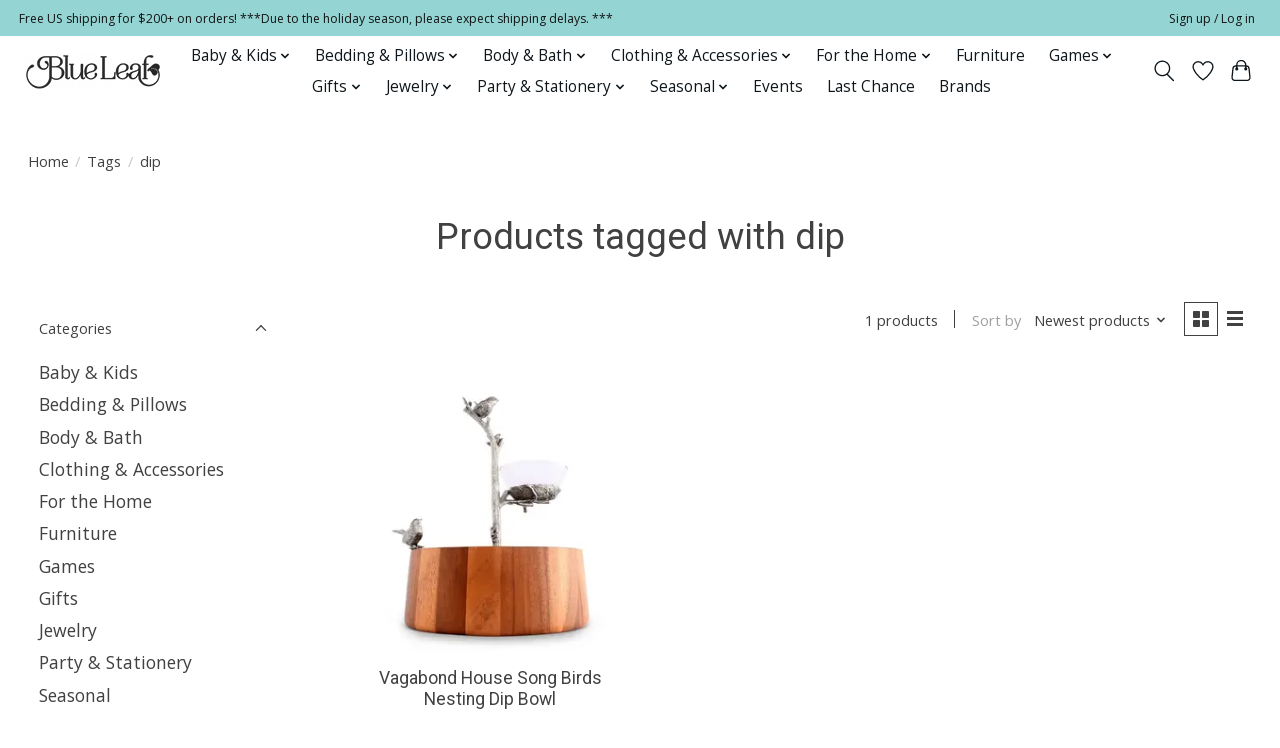

--- FILE ---
content_type: text/html;charset=utf-8
request_url: https://www.blueleafhouston.com/tags/dip/
body_size: 15394
content:
<!DOCTYPE html>
<html lang="us">
  <head>

        <script>
window.dataLayer = window.dataLayer || [];
</script>
<!-- Google Tag Manager -->
<script>(function(w,d,s,l,i){w[l]=w[l]||[];w[l].push({'gtm.start':
new Date().getTime(),event:'gtm.js'});var f=d.getElementsByTagName(s)[0],
j=d.createElement(s),dl=l!='dataLayer'?'&l='+l:'';j.async=true;j.src=
'https://www.googletagmanager.com/gtm.js?id='+i+dl;f.parentNode.insertBefore(j,f);
})(window,document,'script','dataLayer','GTM-TJCFPG7X');</script>
<!-- End Google Tag Manager -->
    
    <meta charset="utf-8"/>
<!-- [START] 'blocks/head.rain' -->
<!--

  (c) 2008-2026 Lightspeed Netherlands B.V.
  http://www.lightspeedhq.com
  Generated: 23-01-2026 @ 05:59:19

-->
<link rel="canonical" href="https://www.blueleafhouston.com/tags/dip/"/>
<link rel="alternate" href="https://www.blueleafhouston.com/index.rss" type="application/rss+xml" title="New products"/>
<meta name="robots" content="noodp,noydir"/>
<meta name="google-site-verification" content="tlI9nxsHFoZQYrFPOFesD6UxhGcpQwYOaqecCWCZzgU"/>
<meta name="google-site-verification" content="B2P5Uc99dMYPrdegLo4lflomYfH39fYhuFcyz9Z-9U4"/>
<meta name="google-site-verification" content="e_VVXfr6mSEJzZemU-RGX-PXeCWGUxVVkA_BTid9MVM"/>
<meta name="google-site-verification" content="JE9xf_NsI3A2I05gT-92IacQkRDPE9zw_O-S3EgNETk"/>
<meta property="og:url" content="https://www.blueleafhouston.com/tags/dip/?source=facebook"/>
<meta property="og:site_name" content="Blue Leaf Houston"/>
<meta property="og:title" content="dip"/>
<meta property="og:description" content="Gift for everyone and every occasion. Shop joyfully."/>
<script src="https://www.powr.io/powr.js?external-type=lightspeed"></script>
<script>
(function(w,d,s,l,i){w[l]=w[l]||[];w[l].push({'gtm.start':
new Date().getTime(),event:'gtm.js'});var f=d.getElementsByTagName(s)[0],
j=d.createElement(s),dl=l!='dataLayer'?'&l='+l:'';j.async=true;j.src=
'https://www.googletagmanager.com/gtm.js?id='+i+dl;f.parentNode.insertBefore(j,f);
})(window,document,'script','dataLayer','GTM-TJCFPG7X');
</script>
<!--[if lt IE 9]>
<script src="https://cdn.shoplightspeed.com/assets/html5shiv.js?2025-02-20"></script>
<![endif]-->
<!-- [END] 'blocks/head.rain' -->
    <title>dip - Blue Leaf Houston</title>
    <meta name="description" content="Gift for everyone and every occasion. Shop joyfully." />
    <meta name="keywords" content="dip, gift for her, gift for him, gift for baby, gift for easter, seasonal, gifts, Bella Notte, Discontinued, linens, Bedding, comforter, children, kids, clothing, toys, furniture, Mackenzie Childs, Lalique, Daum, fine, jewelry, glassware, Halloween" />
    <meta http-equiv="X-UA-Compatible" content="IE=edge">
    <meta name="viewport" content="width=device-width, initial-scale=1">
    <meta name="apple-mobile-web-app-capable" content="yes">
    <meta name="apple-mobile-web-app-status-bar-style" content="black">
      
    
    <script>document.getElementsByTagName("html")[0].className += " js";</script>

    <link rel="shortcut icon" href="https://cdn.shoplightspeed.com/shops/654283/themes/16701/v/464471/assets/favicon.png?20220414000615" type="image/x-icon" />
    <link href='//fonts.googleapis.com/css?family=Open%20Sans:400,300,600&display=swap' rel='stylesheet' type='text/css'>
    <link href='//fonts.googleapis.com/css?family=Roboto:400,300,600&display=swap' rel='stylesheet' type='text/css'>
    <link rel="stylesheet" href="https://cdn.shoplightspeed.com/assets/gui-2-0.css?2025-02-20" />
    <link rel="stylesheet" href="https://cdn.shoplightspeed.com/assets/gui-responsive-2-0.css?2025-02-20" />
    <link id="lightspeedframe" rel="stylesheet" href="https://cdn.shoplightspeed.com/shops/654283/themes/16701/assets/style.css?20251211162227" />
    <!-- browsers not supporting CSS variables -->
    <script>
      if(!('CSS' in window) || !CSS.supports('color', 'var(--color-var)')) {var cfStyle = document.getElementById('lightspeedframe');if(cfStyle) {var href = cfStyle.getAttribute('href');href = href.replace('style.css', 'style-fallback.css');cfStyle.setAttribute('href', href);}}
    </script>
    <link rel="stylesheet" href="https://cdn.shoplightspeed.com/shops/654283/themes/16701/assets/settings.css?20251211162227" />
    <link rel="stylesheet" href="https://cdn.shoplightspeed.com/shops/654283/themes/16701/assets/custom.css?20251211162227" />

    <script src="https://cdn.shoplightspeed.com/assets/jquery-1-9-1.js?2025-02-20"></script>
    <script src="https://cdn.shoplightspeed.com/assets/jquery-ui-1-10-1.js?2025-02-20"></script>
<meta name="p:domain_verify" content="90a2fb97e5eb06e65a93f25d0f2b5d39"/>
    
  
  </head>
  <body>
    
    
      <!-- Start of HubSpot Embed Code -->
<script type="text/javascript" id="hs-script-loader" async defer src="//js.hs-scripts.com/23290366.js"></script>
<!-- End of HubSpot Embed Code -->
    
    
          <header class="main-header main-header--mobile js-main-header position-relative">
  <div class="main-header__top-section">
    <div class="main-header__nav-grid justify-between@md container max-width-lg text-xs padding-y-xxs">
      <div>Free US shipping for $200+ on orders!  ***Due to the holiday season, please expect shipping delays.     ***</div>
      <ul class="main-header__list flex-grow flex-basis-0 justify-end@md display@md">        
                
                        <li class="main-header__item"><a href="https://www.blueleafhouston.com/account/" class="main-header__link" title="My account">Sign up / Log in</a></li>
      </ul>
    </div>
  </div>
  <div class="main-header__mobile-content container max-width-lg">
          <a href="https://www.blueleafhouston.com/" class="main-header__logo" title="Blue Leaf Houston">
        <img src="https://cdn.shoplightspeed.com/shops/654283/themes/16701/v/464576/assets/logo.png?20220414001617" alt="Blue Leaf Houston">
              </a>
        
    <div class="flex items-center">
            <a href="https://www.blueleafhouston.com/account/wishlist/" class="main-header__mobile-btn js-tab-focus">
        <svg class="icon" viewBox="0 0 24 25" fill="none"><title>Go to wishlist</title><path d="M11.3785 4.50387L12 5.42378L12.6215 4.50387C13.6598 2.96698 15.4376 1.94995 17.4545 1.94995C20.65 1.94995 23.232 4.49701 23.25 7.6084C23.2496 8.53335 22.927 9.71432 22.3056 11.056C21.689 12.3875 20.8022 13.8258 19.7333 15.249C17.6019 18.0872 14.7978 20.798 12.0932 22.4477L12 22.488L11.9068 22.4477C9.20215 20.798 6.3981 18.0872 4.26667 15.249C3.1978 13.8258 2.31101 12.3875 1.69437 11.056C1.07303 9.71436 0.750466 8.53342 0.75 7.60848C0.767924 4.49706 3.34993 1.94995 6.54545 1.94995C8.56242 1.94995 10.3402 2.96698 11.3785 4.50387Z" stroke="currentColor" stroke-width="1.5" fill="none"/></svg>
        <span class="sr-only">Wish List</span>
      </a>
            <button class="reset main-header__mobile-btn js-tab-focus" aria-controls="cartDrawer">
        <svg class="icon" viewBox="0 0 24 25" fill="none"><title>Toggle cart</title><path d="M2.90171 9.65153C3.0797 8.00106 4.47293 6.75 6.13297 6.75H17.867C19.527 6.75 20.9203 8.00105 21.0982 9.65153L22.1767 19.6515C22.3839 21.5732 20.8783 23.25 18.9454 23.25H5.05454C3.1217 23.25 1.61603 21.5732 1.82328 19.6515L2.90171 9.65153Z" stroke="currentColor" stroke-width="1.5" fill="none"/>
        <path d="M7.19995 9.6001V5.7001C7.19995 2.88345 9.4833 0.600098 12.3 0.600098C15.1166 0.600098 17.4 2.88345 17.4 5.7001V9.6001" stroke="currentColor" stroke-width="1.5" fill="none"/>
        <circle cx="7.19996" cy="10.2001" r="1.8" fill="currentColor"/>
        <ellipse cx="17.4" cy="10.2001" rx="1.8" ry="1.8" fill="currentColor"/></svg>
        <span class="sr-only">Cart</span>
              </button>

      <button class="reset anim-menu-btn js-anim-menu-btn main-header__nav-control js-tab-focus" aria-label="Toggle menu">
        <i class="anim-menu-btn__icon anim-menu-btn__icon--close" aria-hidden="true"></i>
      </button>
    </div>
  </div>

  <div class="main-header__nav" role="navigation">
    <div class="main-header__nav-grid justify-between@md container max-width-lg">
      <div class="main-header__nav-logo-wrapper flex-shrink-0">
        
                  <a href="https://www.blueleafhouston.com/" class="main-header__logo" title="Blue Leaf Houston">
            <img src="https://cdn.shoplightspeed.com/shops/654283/themes/16701/v/464576/assets/logo.png?20220414001617" alt="Blue Leaf Houston">
                      </a>
              </div>
      
      <form action="https://www.blueleafhouston.com/search/" method="get" role="search" class="padding-y-md hide@md">
        <label class="sr-only" for="searchInputMobile">Search</label>
        <input class="header-v3__nav-form-control form-control width-100%" value="" autocomplete="off" type="search" name="q" id="searchInputMobile" placeholder="Search...">
      </form>

      <ul class="main-header__list flex-grow flex-basis-0 flex-wrap justify-center@md">
        
        
                <li class="main-header__item js-main-nav__item">
          <a class="main-header__link js-main-nav__control" href="https://www.blueleafhouston.com/baby-kids/">
            <span>Baby &amp; Kids</span>            <svg class="main-header__dropdown-icon icon" viewBox="0 0 16 16"><polygon fill="currentColor" points="8,11.4 2.6,6 4,4.6 8,8.6 12,4.6 13.4,6 "></polygon></svg>                        <i class="main-header__arrow-icon" aria-hidden="true">
              <svg class="icon" viewBox="0 0 16 16">
                <g class="icon__group" fill="none" stroke="currentColor" stroke-linecap="square" stroke-miterlimit="10" stroke-width="2">
                  <path d="M2 2l12 12" />
                  <path d="M14 2L2 14" />
                </g>
              </svg>
            </i>
                        
          </a>
                    <ul class="main-header__dropdown">
            <li class="main-header__dropdown-item"><a href="https://www.blueleafhouston.com/baby-kids/" class="main-header__dropdown-link hide@md">All Baby &amp; Kids</a></li>
                        <li class="main-header__dropdown-item js-main-nav__item position-relative">
              <a class="main-header__dropdown-link js-main-nav__control flex justify-between " href="https://www.blueleafhouston.com/baby-kids/baby-clothing/">
                Baby Clothing
                <svg class="dropdown__desktop-icon icon" aria-hidden="true" viewBox="0 0 12 12"><polyline stroke-width="1" stroke="currentColor" fill="none" stroke-linecap="round" stroke-linejoin="round" points="3.5 0.5 9.5 6 3.5 11.5"></polyline></svg>                                <i class="main-header__arrow-icon" aria-hidden="true">
                  <svg class="icon" viewBox="0 0 16 16">
                    <g class="icon__group" fill="none" stroke="currentColor" stroke-linecap="square" stroke-miterlimit="10" stroke-width="2">
                      <path d="M2 2l12 12" />
                      <path d="M14 2L2 14" />
                    </g>
                  </svg>
                </i>
                              </a>

                            <ul class="main-header__dropdown">
                <li><a href="https://www.blueleafhouston.com/baby-kids/baby-clothing/" class="main-header__dropdown-link hide@md">All Baby Clothing</a></li>
                                <li><a class="main-header__dropdown-link" href="https://www.blueleafhouston.com/baby-kids/baby-clothing/baby-boy-0-24/">Baby Boy (0-24)</a></li>
                                <li><a class="main-header__dropdown-link" href="https://www.blueleafhouston.com/baby-kids/baby-clothing/baby-boys-swim/">Baby Boys&#039; Swim</a></li>
                                <li><a class="main-header__dropdown-link" href="https://www.blueleafhouston.com/baby-kids/baby-clothing/baby-girl-0-24/">Baby Girl (0-24)</a></li>
                                <li><a class="main-header__dropdown-link" href="https://www.blueleafhouston.com/baby-kids/baby-clothing/baby-girls-swim/">Baby Girls&#039; Swim</a></li>
                              </ul>
                          </li>
                        <li class="main-header__dropdown-item js-main-nav__item position-relative">
              <a class="main-header__dropdown-link js-main-nav__control flex justify-between " href="https://www.blueleafhouston.com/baby-kids/baby-accessories/">
                Baby Accessories
                <svg class="dropdown__desktop-icon icon" aria-hidden="true" viewBox="0 0 12 12"><polyline stroke-width="1" stroke="currentColor" fill="none" stroke-linecap="round" stroke-linejoin="round" points="3.5 0.5 9.5 6 3.5 11.5"></polyline></svg>                                <i class="main-header__arrow-icon" aria-hidden="true">
                  <svg class="icon" viewBox="0 0 16 16">
                    <g class="icon__group" fill="none" stroke="currentColor" stroke-linecap="square" stroke-miterlimit="10" stroke-width="2">
                      <path d="M2 2l12 12" />
                      <path d="M14 2L2 14" />
                    </g>
                  </svg>
                </i>
                              </a>

                            <ul class="main-header__dropdown">
                <li><a href="https://www.blueleafhouston.com/baby-kids/baby-accessories/" class="main-header__dropdown-link hide@md">All Baby Accessories</a></li>
                                <li><a class="main-header__dropdown-link" href="https://www.blueleafhouston.com/baby-kids/baby-accessories/bibs-burp-cloths/">Bibs &amp; Burp Cloths</a></li>
                                <li><a class="main-header__dropdown-link" href="https://www.blueleafhouston.com/baby-kids/baby-accessories/booties-shoes-socks/">Booties, Shoes &amp; Socks</a></li>
                                <li><a class="main-header__dropdown-link" href="https://www.blueleafhouston.com/baby-kids/baby-accessories/hats/">Hats</a></li>
                                <li><a class="main-header__dropdown-link" href="https://www.blueleafhouston.com/baby-kids/baby-accessories/swaddles/">Swaddles</a></li>
                              </ul>
                          </li>
                        <li class="main-header__dropdown-item js-main-nav__item position-relative">
              <a class="main-header__dropdown-link js-main-nav__control flex justify-between " href="https://www.blueleafhouston.com/baby-kids/boys-clothing/">
                Boys&#039; Clothing
                <svg class="dropdown__desktop-icon icon" aria-hidden="true" viewBox="0 0 12 12"><polyline stroke-width="1" stroke="currentColor" fill="none" stroke-linecap="round" stroke-linejoin="round" points="3.5 0.5 9.5 6 3.5 11.5"></polyline></svg>                                <i class="main-header__arrow-icon" aria-hidden="true">
                  <svg class="icon" viewBox="0 0 16 16">
                    <g class="icon__group" fill="none" stroke="currentColor" stroke-linecap="square" stroke-miterlimit="10" stroke-width="2">
                      <path d="M2 2l12 12" />
                      <path d="M14 2L2 14" />
                    </g>
                  </svg>
                </i>
                              </a>

                            <ul class="main-header__dropdown">
                <li><a href="https://www.blueleafhouston.com/baby-kids/boys-clothing/" class="main-header__dropdown-link hide@md">All Boys&#039; Clothing</a></li>
                                <li><a class="main-header__dropdown-link" href="https://www.blueleafhouston.com/baby-kids/boys-clothing/pajamas/">Pajamas</a></li>
                                <li><a class="main-header__dropdown-link" href="https://www.blueleafhouston.com/baby-kids/boys-clothing/pants/">Pants</a></li>
                                <li><a class="main-header__dropdown-link" href="https://www.blueleafhouston.com/baby-kids/boys-clothing/sets/">Sets</a></li>
                                <li><a class="main-header__dropdown-link" href="https://www.blueleafhouston.com/baby-kids/boys-clothing/shorts/">Shorts</a></li>
                                <li><a class="main-header__dropdown-link" href="https://www.blueleafhouston.com/baby-kids/boys-clothing/jackets-hoodies-sweaters/">Jackets, Hoodies &amp; Sweaters</a></li>
                                <li><a class="main-header__dropdown-link" href="https://www.blueleafhouston.com/baby-kids/boys-clothing/swim/">Swim</a></li>
                                <li><a class="main-header__dropdown-link" href="https://www.blueleafhouston.com/baby-kids/boys-clothing/shirts-tees/">Shirts &amp; Tees</a></li>
                                <li><a class="main-header__dropdown-link" href="https://www.blueleafhouston.com/baby-kids/boys-clothing/underwear-socks/">Underwear &amp; Socks</a></li>
                              </ul>
                          </li>
                        <li class="main-header__dropdown-item">
              <a class="main-header__dropdown-link" href="https://www.blueleafhouston.com/baby-kids/boys-accessories/">
                Boys&#039; Accessories
                                              </a>

                          </li>
                        <li class="main-header__dropdown-item js-main-nav__item position-relative">
              <a class="main-header__dropdown-link js-main-nav__control flex justify-between " href="https://www.blueleafhouston.com/baby-kids/girls-clothing/">
                Girls&#039; Clothing
                <svg class="dropdown__desktop-icon icon" aria-hidden="true" viewBox="0 0 12 12"><polyline stroke-width="1" stroke="currentColor" fill="none" stroke-linecap="round" stroke-linejoin="round" points="3.5 0.5 9.5 6 3.5 11.5"></polyline></svg>                                <i class="main-header__arrow-icon" aria-hidden="true">
                  <svg class="icon" viewBox="0 0 16 16">
                    <g class="icon__group" fill="none" stroke="currentColor" stroke-linecap="square" stroke-miterlimit="10" stroke-width="2">
                      <path d="M2 2l12 12" />
                      <path d="M14 2L2 14" />
                    </g>
                  </svg>
                </i>
                              </a>

                            <ul class="main-header__dropdown">
                <li><a href="https://www.blueleafhouston.com/baby-kids/girls-clothing/" class="main-header__dropdown-link hide@md">All Girls&#039; Clothing</a></li>
                                <li><a class="main-header__dropdown-link" href="https://www.blueleafhouston.com/baby-kids/girls-clothing/dresses-rompers/">Dresses &amp; Rompers</a></li>
                                <li><a class="main-header__dropdown-link" href="https://www.blueleafhouston.com/baby-kids/girls-clothing/leggings-tights-pants/">Leggings, Tights &amp; Pants</a></li>
                                <li><a class="main-header__dropdown-link" href="https://www.blueleafhouston.com/baby-kids/girls-clothing/pajamas/">Pajamas</a></li>
                                <li><a class="main-header__dropdown-link" href="https://www.blueleafhouston.com/baby-kids/girls-clothing/shorts-skirts/">Shorts &amp; Skirts</a></li>
                                <li><a class="main-header__dropdown-link" href="https://www.blueleafhouston.com/baby-kids/girls-clothing/sweaters-cardigans-shrugs/">Sweaters, Cardigans, &amp; Shrugs</a></li>
                                <li><a class="main-header__dropdown-link" href="https://www.blueleafhouston.com/baby-kids/girls-clothing/swim/">Swim</a></li>
                                <li><a class="main-header__dropdown-link" href="https://www.blueleafhouston.com/baby-kids/girls-clothing/tops-tees/">Tops &amp; Tees</a></li>
                                <li><a class="main-header__dropdown-link" href="https://www.blueleafhouston.com/baby-kids/girls-clothing/underwear-socks/">Underwear &amp; Socks</a></li>
                                <li><a class="main-header__dropdown-link" href="https://www.blueleafhouston.com/baby-kids/girls-clothing/sets/">Sets</a></li>
                              </ul>
                          </li>
                        <li class="main-header__dropdown-item">
              <a class="main-header__dropdown-link" href="https://www.blueleafhouston.com/baby-kids/girls-accessories/">
                Girls&#039; Accessories
                                              </a>

                          </li>
                        <li class="main-header__dropdown-item">
              <a class="main-header__dropdown-link" href="https://www.blueleafhouston.com/baby-kids/bath/">
                Bath
                                              </a>

                          </li>
                        <li class="main-header__dropdown-item js-main-nav__item position-relative">
              <a class="main-header__dropdown-link js-main-nav__control flex justify-between " href="https://www.blueleafhouston.com/baby-kids/bedding-pillows/">
                Bedding &amp; Pillows
                <svg class="dropdown__desktop-icon icon" aria-hidden="true" viewBox="0 0 12 12"><polyline stroke-width="1" stroke="currentColor" fill="none" stroke-linecap="round" stroke-linejoin="round" points="3.5 0.5 9.5 6 3.5 11.5"></polyline></svg>                                <i class="main-header__arrow-icon" aria-hidden="true">
                  <svg class="icon" viewBox="0 0 16 16">
                    <g class="icon__group" fill="none" stroke="currentColor" stroke-linecap="square" stroke-miterlimit="10" stroke-width="2">
                      <path d="M2 2l12 12" />
                      <path d="M14 2L2 14" />
                    </g>
                  </svg>
                </i>
                              </a>

                            <ul class="main-header__dropdown">
                <li><a href="https://www.blueleafhouston.com/baby-kids/bedding-pillows/" class="main-header__dropdown-link hide@md">All Bedding &amp; Pillows</a></li>
                                <li><a class="main-header__dropdown-link" href="https://www.blueleafhouston.com/baby-kids/bedding-pillows/blankets/">Blankets</a></li>
                                <li><a class="main-header__dropdown-link" href="https://www.blueleafhouston.com/baby-kids/bedding-pillows/pillows/">Pillows</a></li>
                                <li><a class="main-header__dropdown-link" href="https://www.blueleafhouston.com/baby-kids/bedding-pillows/crib-sheets-skirts-changing-pad-covers/">Crib Sheets, Skirts  &amp; Changing Pad Covers</a></li>
                              </ul>
                          </li>
                        <li class="main-header__dropdown-item">
              <a class="main-header__dropdown-link" href="https://www.blueleafhouston.com/baby-kids/books-puzzles/">
                Books &amp; Puzzles
                                              </a>

                          </li>
                        <li class="main-header__dropdown-item js-main-nav__item position-relative">
              <a class="main-header__dropdown-link js-main-nav__control flex justify-between " href="https://www.blueleafhouston.com/baby-kids/for-the-home/">
                For the Home
                <svg class="dropdown__desktop-icon icon" aria-hidden="true" viewBox="0 0 12 12"><polyline stroke-width="1" stroke="currentColor" fill="none" stroke-linecap="round" stroke-linejoin="round" points="3.5 0.5 9.5 6 3.5 11.5"></polyline></svg>                                <i class="main-header__arrow-icon" aria-hidden="true">
                  <svg class="icon" viewBox="0 0 16 16">
                    <g class="icon__group" fill="none" stroke="currentColor" stroke-linecap="square" stroke-miterlimit="10" stroke-width="2">
                      <path d="M2 2l12 12" />
                      <path d="M14 2L2 14" />
                    </g>
                  </svg>
                </i>
                              </a>

                            <ul class="main-header__dropdown">
                <li><a href="https://www.blueleafhouston.com/baby-kids/for-the-home/" class="main-header__dropdown-link hide@md">All For the Home</a></li>
                                <li><a class="main-header__dropdown-link" href="https://www.blueleafhouston.com/baby-kids/for-the-home/dinnerware/">Dinnerware</a></li>
                                <li><a class="main-header__dropdown-link" href="https://www.blueleafhouston.com/baby-kids/for-the-home/frames/">Frames</a></li>
                                <li><a class="main-header__dropdown-link" href="https://www.blueleafhouston.com/baby-kids/for-the-home/decor-lamps-furniture/">Decor, Lamps &amp; Furniture</a></li>
                              </ul>
                          </li>
                        <li class="main-header__dropdown-item">
              <a class="main-header__dropdown-link" href="https://www.blueleafhouston.com/baby-kids/stuffies-dolls/">
                Stuffies &amp; Dolls
                                              </a>

                          </li>
                        <li class="main-header__dropdown-item">
              <a class="main-header__dropdown-link" href="https://www.blueleafhouston.com/baby-kids/teethers-rattles-soothers/">
                Teethers, Rattles &amp; Soothers
                                              </a>

                          </li>
                        <li class="main-header__dropdown-item">
              <a class="main-header__dropdown-link" href="https://www.blueleafhouston.com/baby-kids/toys-games/">
                Toys &amp; Games
                                              </a>

                          </li>
                      </ul>
                  </li>
                <li class="main-header__item js-main-nav__item">
          <a class="main-header__link js-main-nav__control" href="https://www.blueleafhouston.com/bedding-pillows/">
            <span>Bedding &amp; Pillows</span>            <svg class="main-header__dropdown-icon icon" viewBox="0 0 16 16"><polygon fill="currentColor" points="8,11.4 2.6,6 4,4.6 8,8.6 12,4.6 13.4,6 "></polygon></svg>                        <i class="main-header__arrow-icon" aria-hidden="true">
              <svg class="icon" viewBox="0 0 16 16">
                <g class="icon__group" fill="none" stroke="currentColor" stroke-linecap="square" stroke-miterlimit="10" stroke-width="2">
                  <path d="M2 2l12 12" />
                  <path d="M14 2L2 14" />
                </g>
              </svg>
            </i>
                        
          </a>
                    <ul class="main-header__dropdown">
            <li class="main-header__dropdown-item"><a href="https://www.blueleafhouston.com/bedding-pillows/" class="main-header__dropdown-link hide@md">All Bedding &amp; Pillows</a></li>
                        <li class="main-header__dropdown-item js-main-nav__item position-relative">
              <a class="main-header__dropdown-link js-main-nav__control flex justify-between " href="https://www.blueleafhouston.com/bedding-pillows/bedding-pillows/">
                Bedding &amp; Pillows
                <svg class="dropdown__desktop-icon icon" aria-hidden="true" viewBox="0 0 12 12"><polyline stroke-width="1" stroke="currentColor" fill="none" stroke-linecap="round" stroke-linejoin="round" points="3.5 0.5 9.5 6 3.5 11.5"></polyline></svg>                                <i class="main-header__arrow-icon" aria-hidden="true">
                  <svg class="icon" viewBox="0 0 16 16">
                    <g class="icon__group" fill="none" stroke="currentColor" stroke-linecap="square" stroke-miterlimit="10" stroke-width="2">
                      <path d="M2 2l12 12" />
                      <path d="M14 2L2 14" />
                    </g>
                  </svg>
                </i>
                              </a>

                            <ul class="main-header__dropdown">
                <li><a href="https://www.blueleafhouston.com/bedding-pillows/bedding-pillows/" class="main-header__dropdown-link hide@md">All Bedding &amp; Pillows</a></li>
                                <li><a class="main-header__dropdown-link" href="https://www.blueleafhouston.com/bedding-pillows/bedding-pillows/coverlets-bedspreads-quilts/">Coverlets, Bedspreads &amp; Quilts</a></li>
                                <li><a class="main-header__dropdown-link" href="https://www.blueleafhouston.com/bedding-pillows/bedding-pillows/dust-ruffles/">Dust  Ruffles</a></li>
                                <li><a class="main-header__dropdown-link" href="https://www.blueleafhouston.com/bedding-pillows/bedding-pillows/duvets/">Duvets</a></li>
                                <li><a class="main-header__dropdown-link" href="https://www.blueleafhouston.com/bedding-pillows/bedding-pillows/fillers/">Fillers</a></li>
                                <li><a class="main-header__dropdown-link" href="https://www.blueleafhouston.com/bedding-pillows/bedding-pillows/personal-comforters/">Personal Comforters</a></li>
                                <li><a class="main-header__dropdown-link" href="https://www.blueleafhouston.com/bedding-pillows/bedding-pillows/pillowcases/">Pillowcases</a></li>
                                <li><a class="main-header__dropdown-link" href="https://www.blueleafhouston.com/bedding-pillows/bedding-pillows/shams/">Shams</a></li>
                                <li><a class="main-header__dropdown-link" href="https://www.blueleafhouston.com/bedding-pillows/bedding-pillows/sheets/">Sheets</a></li>
                                <li><a class="main-header__dropdown-link" href="https://www.blueleafhouston.com/bedding-pillows/bedding-pillows/throw-blankets/">Throw Blankets</a></li>
                                <li><a class="main-header__dropdown-link" href="https://www.blueleafhouston.com/bedding-pillows/bedding-pillows/throw-pillows/">Throw Pillows</a></li>
                              </ul>
                          </li>
                        <li class="main-header__dropdown-item js-main-nav__item position-relative">
              <a class="main-header__dropdown-link js-main-nav__control flex justify-between " href="https://www.blueleafhouston.com/bedding-pillows/discontinued-in-stock/">
                Discontinued In Stock
                <svg class="dropdown__desktop-icon icon" aria-hidden="true" viewBox="0 0 12 12"><polyline stroke-width="1" stroke="currentColor" fill="none" stroke-linecap="round" stroke-linejoin="round" points="3.5 0.5 9.5 6 3.5 11.5"></polyline></svg>                                <i class="main-header__arrow-icon" aria-hidden="true">
                  <svg class="icon" viewBox="0 0 16 16">
                    <g class="icon__group" fill="none" stroke="currentColor" stroke-linecap="square" stroke-miterlimit="10" stroke-width="2">
                      <path d="M2 2l12 12" />
                      <path d="M14 2L2 14" />
                    </g>
                  </svg>
                </i>
                              </a>

                            <ul class="main-header__dropdown">
                <li><a href="https://www.blueleafhouston.com/bedding-pillows/discontinued-in-stock/" class="main-header__dropdown-link hide@md">All Discontinued In Stock</a></li>
                                <li><a class="main-header__dropdown-link" href="https://www.blueleafhouston.com/bedding-pillows/discontinued-in-stock/discontinued-in-stock/">Discontinued In Stock</a></li>
                              </ul>
                          </li>
                      </ul>
                  </li>
                <li class="main-header__item js-main-nav__item">
          <a class="main-header__link js-main-nav__control" href="https://www.blueleafhouston.com/body-bath/">
            <span>Body &amp; Bath</span>            <svg class="main-header__dropdown-icon icon" viewBox="0 0 16 16"><polygon fill="currentColor" points="8,11.4 2.6,6 4,4.6 8,8.6 12,4.6 13.4,6 "></polygon></svg>                        <i class="main-header__arrow-icon" aria-hidden="true">
              <svg class="icon" viewBox="0 0 16 16">
                <g class="icon__group" fill="none" stroke="currentColor" stroke-linecap="square" stroke-miterlimit="10" stroke-width="2">
                  <path d="M2 2l12 12" />
                  <path d="M14 2L2 14" />
                </g>
              </svg>
            </i>
                        
          </a>
                    <ul class="main-header__dropdown">
            <li class="main-header__dropdown-item"><a href="https://www.blueleafhouston.com/body-bath/" class="main-header__dropdown-link hide@md">All Body &amp; Bath</a></li>
                        <li class="main-header__dropdown-item">
              <a class="main-header__dropdown-link" href="https://www.blueleafhouston.com/body-bath/mens-grooming/">
                Men&#039;s Grooming
                                              </a>

                          </li>
                        <li class="main-header__dropdown-item">
              <a class="main-header__dropdown-link" href="https://www.blueleafhouston.com/body-bath/fragrance/">
                Fragrance
                                              </a>

                          </li>
                        <li class="main-header__dropdown-item">
              <a class="main-header__dropdown-link" href="https://www.blueleafhouston.com/body-bath/soaps-lotions-powders/">
                Soaps, Lotions &amp; Powders
                                              </a>

                          </li>
                        <li class="main-header__dropdown-item">
              <a class="main-header__dropdown-link" href="https://www.blueleafhouston.com/body-bath/ingestible/">
                Ingestible
                                              </a>

                          </li>
                        <li class="main-header__dropdown-item">
              <a class="main-header__dropdown-link" href="https://www.blueleafhouston.com/body-bath/accessories/">
                Accessories
                                              </a>

                          </li>
                      </ul>
                  </li>
                <li class="main-header__item js-main-nav__item">
          <a class="main-header__link js-main-nav__control" href="https://www.blueleafhouston.com/clothing-accessories/">
            <span>Clothing &amp; Accessories</span>            <svg class="main-header__dropdown-icon icon" viewBox="0 0 16 16"><polygon fill="currentColor" points="8,11.4 2.6,6 4,4.6 8,8.6 12,4.6 13.4,6 "></polygon></svg>                        <i class="main-header__arrow-icon" aria-hidden="true">
              <svg class="icon" viewBox="0 0 16 16">
                <g class="icon__group" fill="none" stroke="currentColor" stroke-linecap="square" stroke-miterlimit="10" stroke-width="2">
                  <path d="M2 2l12 12" />
                  <path d="M14 2L2 14" />
                </g>
              </svg>
            </i>
                        
          </a>
                    <ul class="main-header__dropdown">
            <li class="main-header__dropdown-item"><a href="https://www.blueleafhouston.com/clothing-accessories/" class="main-header__dropdown-link hide@md">All Clothing &amp; Accessories</a></li>
                        <li class="main-header__dropdown-item">
              <a class="main-header__dropdown-link" href="https://www.blueleafhouston.com/clothing-accessories/clothing/">
                Clothing
                                              </a>

                          </li>
                        <li class="main-header__dropdown-item">
              <a class="main-header__dropdown-link" href="https://www.blueleafhouston.com/clothing-accessories/bags-accessories/">
                Bags &amp; Accessories
                                              </a>

                          </li>
                        <li class="main-header__dropdown-item">
              <a class="main-header__dropdown-link" href="https://www.blueleafhouston.com/clothing-accessories/womens-pajamas/">
                Women&#039;s Pajamas
                                              </a>

                          </li>
                      </ul>
                  </li>
                <li class="main-header__item js-main-nav__item">
          <a class="main-header__link js-main-nav__control" href="https://www.blueleafhouston.com/for-the-home/">
            <span>For the Home</span>            <svg class="main-header__dropdown-icon icon" viewBox="0 0 16 16"><polygon fill="currentColor" points="8,11.4 2.6,6 4,4.6 8,8.6 12,4.6 13.4,6 "></polygon></svg>                        <i class="main-header__arrow-icon" aria-hidden="true">
              <svg class="icon" viewBox="0 0 16 16">
                <g class="icon__group" fill="none" stroke="currentColor" stroke-linecap="square" stroke-miterlimit="10" stroke-width="2">
                  <path d="M2 2l12 12" />
                  <path d="M14 2L2 14" />
                </g>
              </svg>
            </i>
                        
          </a>
                    <ul class="main-header__dropdown">
            <li class="main-header__dropdown-item"><a href="https://www.blueleafhouston.com/for-the-home/" class="main-header__dropdown-link hide@md">All For the Home</a></li>
                        <li class="main-header__dropdown-item">
              <a class="main-header__dropdown-link" href="https://www.blueleafhouston.com/for-the-home/accessories/">
                Accessories
                                              </a>

                          </li>
                        <li class="main-header__dropdown-item">
              <a class="main-header__dropdown-link" href="https://www.blueleafhouston.com/for-the-home/accent-pillows/">
                Accent Pillows
                                              </a>

                          </li>
                        <li class="main-header__dropdown-item js-main-nav__item position-relative">
              <a class="main-header__dropdown-link js-main-nav__control flex justify-between " href="https://www.blueleafhouston.com/for-the-home/candles-home-scents/">
                Candles &amp; Home Scents
                <svg class="dropdown__desktop-icon icon" aria-hidden="true" viewBox="0 0 12 12"><polyline stroke-width="1" stroke="currentColor" fill="none" stroke-linecap="round" stroke-linejoin="round" points="3.5 0.5 9.5 6 3.5 11.5"></polyline></svg>                                <i class="main-header__arrow-icon" aria-hidden="true">
                  <svg class="icon" viewBox="0 0 16 16">
                    <g class="icon__group" fill="none" stroke="currentColor" stroke-linecap="square" stroke-miterlimit="10" stroke-width="2">
                      <path d="M2 2l12 12" />
                      <path d="M14 2L2 14" />
                    </g>
                  </svg>
                </i>
                              </a>

                            <ul class="main-header__dropdown">
                <li><a href="https://www.blueleafhouston.com/for-the-home/candles-home-scents/" class="main-header__dropdown-link hide@md">All Candles &amp; Home Scents</a></li>
                                <li><a class="main-header__dropdown-link" href="https://www.blueleafhouston.com/for-the-home/candles-home-scents/candles/">Candles</a></li>
                                <li><a class="main-header__dropdown-link" href="https://www.blueleafhouston.com/for-the-home/candles-home-scents/diffusers/">Diffusers</a></li>
                                <li><a class="main-header__dropdown-link" href="https://www.blueleafhouston.com/for-the-home/candles-home-scents/room-sprays/">Room Sprays</a></li>
                              </ul>
                          </li>
                        <li class="main-header__dropdown-item">
              <a class="main-header__dropdown-link" href="https://www.blueleafhouston.com/for-the-home/candlesticks-hurricanes-candelabras/">
                Candlesticks, Hurricanes &amp; Candelabras
                                              </a>

                          </li>
                        <li class="main-header__dropdown-item">
              <a class="main-header__dropdown-link" href="https://www.blueleafhouston.com/for-the-home/clocks/">
                Clocks
                                              </a>

                          </li>
                        <li class="main-header__dropdown-item">
              <a class="main-header__dropdown-link" href="https://www.blueleafhouston.com/for-the-home/decorative-accents/">
                Decorative Accents
                                              </a>

                          </li>
                        <li class="main-header__dropdown-item">
              <a class="main-header__dropdown-link" href="https://www.blueleafhouston.com/for-the-home/desktop/">
                Desktop
                                              </a>

                          </li>
                        <li class="main-header__dropdown-item">
              <a class="main-header__dropdown-link" href="https://www.blueleafhouston.com/for-the-home/garden/">
                Garden
                                              </a>

                          </li>
                        <li class="main-header__dropdown-item">
              <a class="main-header__dropdown-link" href="https://www.blueleafhouston.com/for-the-home/fido-fluffy/">
                Fido &amp; Fluffy
                                              </a>

                          </li>
                        <li class="main-header__dropdown-item js-main-nav__item position-relative">
              <a class="main-header__dropdown-link js-main-nav__control flex justify-between " href="https://www.blueleafhouston.com/for-the-home/figurines/">
                Figurines
                <svg class="dropdown__desktop-icon icon" aria-hidden="true" viewBox="0 0 12 12"><polyline stroke-width="1" stroke="currentColor" fill="none" stroke-linecap="round" stroke-linejoin="round" points="3.5 0.5 9.5 6 3.5 11.5"></polyline></svg>                                <i class="main-header__arrow-icon" aria-hidden="true">
                  <svg class="icon" viewBox="0 0 16 16">
                    <g class="icon__group" fill="none" stroke="currentColor" stroke-linecap="square" stroke-miterlimit="10" stroke-width="2">
                      <path d="M2 2l12 12" />
                      <path d="M14 2L2 14" />
                    </g>
                  </svg>
                </i>
                              </a>

                            <ul class="main-header__dropdown">
                <li><a href="https://www.blueleafhouston.com/for-the-home/figurines/" class="main-header__dropdown-link hide@md">All Figurines</a></li>
                                <li><a class="main-header__dropdown-link" href="https://www.blueleafhouston.com/for-the-home/figurines/limoges/">Limoges</a></li>
                                <li><a class="main-header__dropdown-link" href="https://www.blueleafhouston.com/for-the-home/figurines/lalique/">Lalique</a></li>
                                <li><a class="main-header__dropdown-link" href="https://www.blueleafhouston.com/for-the-home/figurines/lladro/">Lladro</a></li>
                              </ul>
                          </li>
                        <li class="main-header__dropdown-item">
              <a class="main-header__dropdown-link" href="https://www.blueleafhouston.com/for-the-home/frames/">
                Frames
                                              </a>

                          </li>
                        <li class="main-header__dropdown-item js-main-nav__item position-relative">
              <a class="main-header__dropdown-link js-main-nav__control flex justify-between " href="https://www.blueleafhouston.com/for-the-home/kitchen-tabletop/">
                Kitchen &amp; Tabletop
                <svg class="dropdown__desktop-icon icon" aria-hidden="true" viewBox="0 0 12 12"><polyline stroke-width="1" stroke="currentColor" fill="none" stroke-linecap="round" stroke-linejoin="round" points="3.5 0.5 9.5 6 3.5 11.5"></polyline></svg>                                <i class="main-header__arrow-icon" aria-hidden="true">
                  <svg class="icon" viewBox="0 0 16 16">
                    <g class="icon__group" fill="none" stroke="currentColor" stroke-linecap="square" stroke-miterlimit="10" stroke-width="2">
                      <path d="M2 2l12 12" />
                      <path d="M14 2L2 14" />
                    </g>
                  </svg>
                </i>
                              </a>

                            <ul class="main-header__dropdown">
                <li><a href="https://www.blueleafhouston.com/for-the-home/kitchen-tabletop/" class="main-header__dropdown-link hide@md">All Kitchen &amp; Tabletop</a></li>
                                <li><a class="main-header__dropdown-link" href="https://www.blueleafhouston.com/for-the-home/kitchen-tabletop/accessories/">Accessories</a></li>
                                <li><a class="main-header__dropdown-link" href="https://www.blueleafhouston.com/for-the-home/kitchen-tabletop/aprons-dish-towels-oven-mitts-pot-holders/">Aprons, Dish Towels,  Oven Mitts &amp; Pot Holders</a></li>
                                <li><a class="main-header__dropdown-link" href="https://www.blueleafhouston.com/for-the-home/kitchen-tabletop/bakeware/">Bakeware</a></li>
                                <li><a class="main-header__dropdown-link" href="https://www.blueleafhouston.com/for-the-home/kitchen-tabletop/bar-glasses-bar-accessories/">Bar Glasses &amp; Bar Accessories</a></li>
                                <li><a class="main-header__dropdown-link" href="https://www.blueleafhouston.com/for-the-home/kitchen-tabletop/cake-stands-serving-trays-platters/">Cake Stands, Serving Trays &amp; Platters</a></li>
                                <li><a class="main-header__dropdown-link" href="https://www.blueleafhouston.com/for-the-home/kitchen-tabletop/canisters-cookie-jars/">Canisters &amp; Cookie Jars</a></li>
                                <li><a class="main-header__dropdown-link" href="https://www.blueleafhouston.com/for-the-home/kitchen-tabletop/champagne-flute-coupess/">Champagne Flute &amp; Coupess</a></li>
                                <li><a class="main-header__dropdown-link" href="https://www.blueleafhouston.com/for-the-home/kitchen-tabletop/coasters/">Coasters</a></li>
                                <li><a class="main-header__dropdown-link" href="https://www.blueleafhouston.com/for-the-home/kitchen-tabletop/colanders/">Colanders</a></li>
                                <li><a class="main-header__dropdown-link" href="https://www.blueleafhouston.com/for-the-home/kitchen-tabletop/creamers/">Creamers</a></li>
                                <li><a class="main-header__dropdown-link" href="https://www.blueleafhouston.com/for-the-home/kitchen-tabletop/cutting-cheese-boards/">Cutting &amp; Cheese Boards</a></li>
                                <li><a class="main-header__dropdown-link" href="https://www.blueleafhouston.com/for-the-home/kitchen-tabletop/decanters-carafes/">Decanters &amp; Carafes</a></li>
                                <li><a class="main-header__dropdown-link" href="https://www.blueleafhouston.com/for-the-home/kitchen-tabletop/dinnerware/">Dinnerware</a></li>
                                <li><a class="main-header__dropdown-link" href="https://www.blueleafhouston.com/for-the-home/kitchen-tabletop/drinking-glasses/">Drinking Glasses</a></li>
                                <li><a class="main-header__dropdown-link" href="https://www.blueleafhouston.com/for-the-home/kitchen-tabletop/flatware/">Flatware</a></li>
                                <li><a class="main-header__dropdown-link" href="https://www.blueleafhouston.com/for-the-home/kitchen-tabletop/mugs-teacups/">Mugs &amp; Teacups</a></li>
                                <li><a class="main-header__dropdown-link" href="https://www.blueleafhouston.com/for-the-home/kitchen-tabletop/pitchers/">Pitchers</a></li>
                                <li><a class="main-header__dropdown-link" href="https://www.blueleafhouston.com/for-the-home/kitchen-tabletop/place-cards-holders/">Place Cards &amp; Holders</a></li>
                                <li><a class="main-header__dropdown-link" href="https://www.blueleafhouston.com/for-the-home/kitchen-tabletop/placemats/">Placemats</a></li>
                                <li><a class="main-header__dropdown-link" href="https://www.blueleafhouston.com/for-the-home/kitchen-tabletop/salt-pepper-shakers/">Salt &amp; Pepper Shakers</a></li>
                                <li><a class="main-header__dropdown-link" href="https://www.blueleafhouston.com/for-the-home/kitchen-tabletop/pots-serving-sugar-bowls/">Pots, Serving &amp; Sugar Bowls</a></li>
                                <li><a class="main-header__dropdown-link" href="https://www.blueleafhouston.com/for-the-home/kitchen-tabletop/serving-utensils-holders-spoon-rests/">Serving Utensils, Holders &amp; Spoon Rests</a></li>
                                <li><a class="main-header__dropdown-link" href="https://www.blueleafhouston.com/for-the-home/kitchen-tabletop/napkins-napkin-rings/">Napkins &amp; Napkin Rings</a></li>
                                <li><a class="main-header__dropdown-link" href="https://www.blueleafhouston.com/for-the-home/kitchen-tabletop/tablecloths-runners/">Tablecloths &amp; Runners</a></li>
                                <li><a class="main-header__dropdown-link" href="https://www.blueleafhouston.com/for-the-home/kitchen-tabletop/teapots-tea-kettles/">Teapots &amp; Tea Kettles</a></li>
                                <li><a class="main-header__dropdown-link" href="https://www.blueleafhouston.com/for-the-home/kitchen-tabletop/wine-glasses/">Wine Glasses</a></li>
                              </ul>
                          </li>
                        <li class="main-header__dropdown-item">
              <a class="main-header__dropdown-link" href="https://www.blueleafhouston.com/for-the-home/lighting/">
                Lighting
                                              </a>

                          </li>
                        <li class="main-header__dropdown-item">
              <a class="main-header__dropdown-link" href="https://www.blueleafhouston.com/for-the-home/rugs/">
                Rugs
                                              </a>

                          </li>
                        <li class="main-header__dropdown-item">
              <a class="main-header__dropdown-link" href="https://www.blueleafhouston.com/for-the-home/tools-gadgets/">
                Tools &amp; Gadgets
                                              </a>

                          </li>
                        <li class="main-header__dropdown-item">
              <a class="main-header__dropdown-link" href="https://www.blueleafhouston.com/for-the-home/trays-catchalls/">
                Trays &amp; Catchalls
                                              </a>

                          </li>
                        <li class="main-header__dropdown-item">
              <a class="main-header__dropdown-link" href="https://www.blueleafhouston.com/for-the-home/vases/">
                Vases
                                              </a>

                          </li>
                        <li class="main-header__dropdown-item">
              <a class="main-header__dropdown-link" href="https://www.blueleafhouston.com/for-the-home/waste-bins-and-tissue-covers/">
                Waste Bins and Tissue Covers
                                              </a>

                          </li>
                        <li class="main-header__dropdown-item">
              <a class="main-header__dropdown-link" href="https://www.blueleafhouston.com/for-the-home/wreaths-garland/">
                Wreaths &amp; Garland
                                              </a>

                          </li>
                      </ul>
                  </li>
                <li class="main-header__item">
          <a class="main-header__link" href="https://www.blueleafhouston.com/furniture/">
            Furniture                                    
          </a>
                  </li>
                <li class="main-header__item js-main-nav__item">
          <a class="main-header__link js-main-nav__control" href="https://www.blueleafhouston.com/games/">
            <span>Games</span>            <svg class="main-header__dropdown-icon icon" viewBox="0 0 16 16"><polygon fill="currentColor" points="8,11.4 2.6,6 4,4.6 8,8.6 12,4.6 13.4,6 "></polygon></svg>                        <i class="main-header__arrow-icon" aria-hidden="true">
              <svg class="icon" viewBox="0 0 16 16">
                <g class="icon__group" fill="none" stroke="currentColor" stroke-linecap="square" stroke-miterlimit="10" stroke-width="2">
                  <path d="M2 2l12 12" />
                  <path d="M14 2L2 14" />
                </g>
              </svg>
            </i>
                        
          </a>
                    <ul class="main-header__dropdown">
            <li class="main-header__dropdown-item"><a href="https://www.blueleafhouston.com/games/" class="main-header__dropdown-link hide@md">All Games</a></li>
                        <li class="main-header__dropdown-item">
              <a class="main-header__dropdown-link" href="https://www.blueleafhouston.com/games/mahjong/">
                Mahjong
                                              </a>

                          </li>
                      </ul>
                  </li>
                <li class="main-header__item js-main-nav__item">
          <a class="main-header__link js-main-nav__control" href="https://www.blueleafhouston.com/gifts/">
            <span>Gifts</span>            <svg class="main-header__dropdown-icon icon" viewBox="0 0 16 16"><polygon fill="currentColor" points="8,11.4 2.6,6 4,4.6 8,8.6 12,4.6 13.4,6 "></polygon></svg>                        <i class="main-header__arrow-icon" aria-hidden="true">
              <svg class="icon" viewBox="0 0 16 16">
                <g class="icon__group" fill="none" stroke="currentColor" stroke-linecap="square" stroke-miterlimit="10" stroke-width="2">
                  <path d="M2 2l12 12" />
                  <path d="M14 2L2 14" />
                </g>
              </svg>
            </i>
                        
          </a>
                    <ul class="main-header__dropdown">
            <li class="main-header__dropdown-item"><a href="https://www.blueleafhouston.com/gifts/" class="main-header__dropdown-link hide@md">All Gifts</a></li>
                        <li class="main-header__dropdown-item">
              <a class="main-header__dropdown-link" href="https://www.blueleafhouston.com/gifts/baby-shower-gifts/">
                Baby Shower Gifts
                                              </a>

                          </li>
                        <li class="main-header__dropdown-item js-main-nav__item position-relative">
              <a class="main-header__dropdown-link js-main-nav__control flex justify-between " href="https://www.blueleafhouston.com/gifts/birthday-gifts/">
                Birthday Gifts
                <svg class="dropdown__desktop-icon icon" aria-hidden="true" viewBox="0 0 12 12"><polyline stroke-width="1" stroke="currentColor" fill="none" stroke-linecap="round" stroke-linejoin="round" points="3.5 0.5 9.5 6 3.5 11.5"></polyline></svg>                                <i class="main-header__arrow-icon" aria-hidden="true">
                  <svg class="icon" viewBox="0 0 16 16">
                    <g class="icon__group" fill="none" stroke="currentColor" stroke-linecap="square" stroke-miterlimit="10" stroke-width="2">
                      <path d="M2 2l12 12" />
                      <path d="M14 2L2 14" />
                    </g>
                  </svg>
                </i>
                              </a>

                            <ul class="main-header__dropdown">
                <li><a href="https://www.blueleafhouston.com/gifts/birthday-gifts/" class="main-header__dropdown-link hide@md">All Birthday Gifts</a></li>
                                <li><a class="main-header__dropdown-link" href="https://www.blueleafhouston.com/gifts/birthday-gifts/for-her/">For Her</a></li>
                                <li><a class="main-header__dropdown-link" href="https://www.blueleafhouston.com/gifts/birthday-gifts/for-him/">For Him</a></li>
                              </ul>
                          </li>
                        <li class="main-header__dropdown-item js-main-nav__item position-relative">
              <a class="main-header__dropdown-link js-main-nav__control flex justify-between " href="https://www.blueleafhouston.com/gifts/gifts-for-little-ones/">
                Gifts for Little Ones
                <svg class="dropdown__desktop-icon icon" aria-hidden="true" viewBox="0 0 12 12"><polyline stroke-width="1" stroke="currentColor" fill="none" stroke-linecap="round" stroke-linejoin="round" points="3.5 0.5 9.5 6 3.5 11.5"></polyline></svg>                                <i class="main-header__arrow-icon" aria-hidden="true">
                  <svg class="icon" viewBox="0 0 16 16">
                    <g class="icon__group" fill="none" stroke="currentColor" stroke-linecap="square" stroke-miterlimit="10" stroke-width="2">
                      <path d="M2 2l12 12" />
                      <path d="M14 2L2 14" />
                    </g>
                  </svg>
                </i>
                              </a>

                            <ul class="main-header__dropdown">
                <li><a href="https://www.blueleafhouston.com/gifts/gifts-for-little-ones/" class="main-header__dropdown-link hide@md">All Gifts for Little Ones</a></li>
                                <li><a class="main-header__dropdown-link" href="https://www.blueleafhouston.com/gifts/gifts-for-little-ones/baby-boy/">Baby boy</a></li>
                                <li><a class="main-header__dropdown-link" href="https://www.blueleafhouston.com/gifts/gifts-for-little-ones/baby-girl/">Baby girl</a></li>
                                <li><a class="main-header__dropdown-link" href="https://www.blueleafhouston.com/gifts/gifts-for-little-ones/little-dudes/">Little dudes</a></li>
                                <li><a class="main-header__dropdown-link" href="https://www.blueleafhouston.com/gifts/gifts-for-little-ones/precious-girls/">Precious girls</a></li>
                              </ul>
                          </li>
                        <li class="main-header__dropdown-item">
              <a class="main-header__dropdown-link" href="https://www.blueleafhouston.com/gifts/hostess-gifts/">
                Hostess Gifts
                                              </a>

                          </li>
                        <li class="main-header__dropdown-item">
              <a class="main-header__dropdown-link" href="https://www.blueleafhouston.com/gifts/housewarming-gifts/">
                Housewarming Gifts
                                              </a>

                          </li>
                        <li class="main-header__dropdown-item">
              <a class="main-header__dropdown-link" href="https://www.blueleafhouston.com/gifts/gift-sets-small-gifts-for-any-occasion/">
                Gift Sets &amp; Small Gifts For Any Occasion
                                              </a>

                          </li>
                        <li class="main-header__dropdown-item">
              <a class="main-header__dropdown-link" href="https://www.blueleafhouston.com/gifts/gifts-for-the-one-who-has-everything/">
                Gifts For The One Who Has Everything 
                                              </a>

                          </li>
                        <li class="main-header__dropdown-item">
              <a class="main-header__dropdown-link" href="https://www.blueleafhouston.com/gifts/wedding-anniversary-gifts/">
                Wedding &amp; Anniversary Gifts
                                              </a>

                          </li>
                      </ul>
                  </li>
                <li class="main-header__item js-main-nav__item">
          <a class="main-header__link js-main-nav__control" href="https://www.blueleafhouston.com/jewelry/">
            <span>Jewelry</span>            <svg class="main-header__dropdown-icon icon" viewBox="0 0 16 16"><polygon fill="currentColor" points="8,11.4 2.6,6 4,4.6 8,8.6 12,4.6 13.4,6 "></polygon></svg>                        <i class="main-header__arrow-icon" aria-hidden="true">
              <svg class="icon" viewBox="0 0 16 16">
                <g class="icon__group" fill="none" stroke="currentColor" stroke-linecap="square" stroke-miterlimit="10" stroke-width="2">
                  <path d="M2 2l12 12" />
                  <path d="M14 2L2 14" />
                </g>
              </svg>
            </i>
                        
          </a>
                    <ul class="main-header__dropdown">
            <li class="main-header__dropdown-item"><a href="https://www.blueleafhouston.com/jewelry/" class="main-header__dropdown-link hide@md">All Jewelry</a></li>
                        <li class="main-header__dropdown-item">
              <a class="main-header__dropdown-link" href="https://www.blueleafhouston.com/jewelry/bracelets/">
                Bracelets
                                              </a>

                          </li>
                        <li class="main-header__dropdown-item">
              <a class="main-header__dropdown-link" href="https://www.blueleafhouston.com/jewelry/cufflinks/">
                Cufflinks
                                              </a>

                          </li>
                        <li class="main-header__dropdown-item">
              <a class="main-header__dropdown-link" href="https://www.blueleafhouston.com/jewelry/earrings/">
                Earrings
                                              </a>

                          </li>
                        <li class="main-header__dropdown-item">
              <a class="main-header__dropdown-link" href="https://www.blueleafhouston.com/jewelry/necklaces/">
                Necklaces
                                              </a>

                          </li>
                        <li class="main-header__dropdown-item">
              <a class="main-header__dropdown-link" href="https://www.blueleafhouston.com/jewelry/rings/">
                Rings
                                              </a>

                          </li>
                        <li class="main-header__dropdown-item">
              <a class="main-header__dropdown-link" href="https://www.blueleafhouston.com/jewelry/watches/">
                Watches
                                              </a>

                          </li>
                        <li class="main-header__dropdown-item">
              <a class="main-header__dropdown-link" href="https://www.blueleafhouston.com/jewelry/tiaras/">
                Tiaras
                                              </a>

                          </li>
                        <li class="main-header__dropdown-item">
              <a class="main-header__dropdown-link" href="https://www.blueleafhouston.com/jewelry/jewelry-boxes/">
                Jewelry Boxes
                                              </a>

                          </li>
                      </ul>
                  </li>
                <li class="main-header__item js-main-nav__item">
          <a class="main-header__link js-main-nav__control" href="https://www.blueleafhouston.com/party-stationery/">
            <span>Party &amp; Stationery</span>            <svg class="main-header__dropdown-icon icon" viewBox="0 0 16 16"><polygon fill="currentColor" points="8,11.4 2.6,6 4,4.6 8,8.6 12,4.6 13.4,6 "></polygon></svg>                        <i class="main-header__arrow-icon" aria-hidden="true">
              <svg class="icon" viewBox="0 0 16 16">
                <g class="icon__group" fill="none" stroke="currentColor" stroke-linecap="square" stroke-miterlimit="10" stroke-width="2">
                  <path d="M2 2l12 12" />
                  <path d="M14 2L2 14" />
                </g>
              </svg>
            </i>
                        
          </a>
                    <ul class="main-header__dropdown">
            <li class="main-header__dropdown-item"><a href="https://www.blueleafhouston.com/party-stationery/" class="main-header__dropdown-link hide@md">All Party &amp; Stationery</a></li>
                        <li class="main-header__dropdown-item js-main-nav__item position-relative">
              <a class="main-header__dropdown-link js-main-nav__control flex justify-between " href="https://www.blueleafhouston.com/party-stationery/cards-envelopes/">
                Cards &amp; Envelopes
                <svg class="dropdown__desktop-icon icon" aria-hidden="true" viewBox="0 0 12 12"><polyline stroke-width="1" stroke="currentColor" fill="none" stroke-linecap="round" stroke-linejoin="round" points="3.5 0.5 9.5 6 3.5 11.5"></polyline></svg>                                <i class="main-header__arrow-icon" aria-hidden="true">
                  <svg class="icon" viewBox="0 0 16 16">
                    <g class="icon__group" fill="none" stroke="currentColor" stroke-linecap="square" stroke-miterlimit="10" stroke-width="2">
                      <path d="M2 2l12 12" />
                      <path d="M14 2L2 14" />
                    </g>
                  </svg>
                </i>
                              </a>

                            <ul class="main-header__dropdown">
                <li><a href="https://www.blueleafhouston.com/party-stationery/cards-envelopes/" class="main-header__dropdown-link hide@md">All Cards &amp; Envelopes</a></li>
                                <li><a class="main-header__dropdown-link" href="https://www.blueleafhouston.com/party-stationery/cards-envelopes/birthday/">Birthday</a></li>
                                <li><a class="main-header__dropdown-link" href="https://www.blueleafhouston.com/party-stationery/cards-envelopes/thank-you/">Thank You</a></li>
                                <li><a class="main-header__dropdown-link" href="https://www.blueleafhouston.com/party-stationery/cards-envelopes/love-friendship/">Love/Friendship</a></li>
                                <li><a class="main-header__dropdown-link" href="https://www.blueleafhouston.com/party-stationery/cards-envelopes/congratulations-farewell/">Congratulations/Farewell</a></li>
                                <li><a class="main-header__dropdown-link" href="https://www.blueleafhouston.com/party-stationery/cards-envelopes/wedding-anniversary/">Wedding/Anniversary</a></li>
                                <li><a class="main-header__dropdown-link" href="https://www.blueleafhouston.com/party-stationery/cards-envelopes/encouragement-sympathy/">Encouragement/Sympathy</a></li>
                                <li><a class="main-header__dropdown-link" href="https://www.blueleafhouston.com/party-stationery/cards-envelopes/new-baby/">New Baby</a></li>
                                <li><a class="main-header__dropdown-link" href="https://www.blueleafhouston.com/party-stationery/cards-envelopes/mothers-day/">Mother&#039;s Day</a></li>
                                <li><a class="main-header__dropdown-link" href="https://www.blueleafhouston.com/party-stationery/cards-envelopes/fathers-day/">Father&#039;s Day</a></li>
                                <li><a class="main-header__dropdown-link" href="https://www.blueleafhouston.com/party-stationery/cards-envelopes/hanukkah/">Hanukkah</a></li>
                                <li><a class="main-header__dropdown-link" href="https://www.blueleafhouston.com/party-stationery/cards-envelopes/christmas/">Christmas</a></li>
                                <li><a class="main-header__dropdown-link" href="https://www.blueleafhouston.com/party-stationery/cards-envelopes/sets/">Sets</a></li>
                                <li><a class="main-header__dropdown-link" href="https://www.blueleafhouston.com/party-stationery/cards-envelopes/envelopes/">Envelopes</a></li>
                                <li><a class="main-header__dropdown-link" href="https://www.blueleafhouston.com/party-stationery/cards-envelopes/valentines-day/">Valentine&#039;s Day</a></li>
                                <li><a class="main-header__dropdown-link" href="https://www.blueleafhouston.com/party-stationery/cards-envelopes/housewarming/">Housewarming</a></li>
                                <li><a class="main-header__dropdown-link" href="https://www.blueleafhouston.com/party-stationery/cards-envelopes/any-occasion/">Any Occasion</a></li>
                                <li><a class="main-header__dropdown-link" href="https://www.blueleafhouston.com/party-stationery/cards-envelopes/get-well/">Get Well</a></li>
                                <li><a class="main-header__dropdown-link" href="https://www.blueleafhouston.com/party-stationery/cards-envelopes/graduation/">Graduation</a></li>
                                <li><a class="main-header__dropdown-link" href="https://www.blueleafhouston.com/party-stationery/cards-envelopes/im-sorry/">I&#039;m Sorry</a></li>
                              </ul>
                          </li>
                        <li class="main-header__dropdown-item">
              <a class="main-header__dropdown-link" href="https://www.blueleafhouston.com/party-stationery/journals-notebook-notepad/">
                Journals/Notebook/Notepad
                                              </a>

                          </li>
                        <li class="main-header__dropdown-item">
              <a class="main-header__dropdown-link" href="https://www.blueleafhouston.com/party-stationery/sticky-notes-stickers/">
                Sticky Notes &amp; Stickers
                                              </a>

                          </li>
                        <li class="main-header__dropdown-item">
              <a class="main-header__dropdown-link" href="https://www.blueleafhouston.com/party-stationery/party-supplies/">
                Party Supplies
                                              </a>

                          </li>
                      </ul>
                  </li>
                <li class="main-header__item js-main-nav__item">
          <a class="main-header__link js-main-nav__control" href="https://www.blueleafhouston.com/seasonal/">
            <span>Seasonal</span>            <svg class="main-header__dropdown-icon icon" viewBox="0 0 16 16"><polygon fill="currentColor" points="8,11.4 2.6,6 4,4.6 8,8.6 12,4.6 13.4,6 "></polygon></svg>                        <i class="main-header__arrow-icon" aria-hidden="true">
              <svg class="icon" viewBox="0 0 16 16">
                <g class="icon__group" fill="none" stroke="currentColor" stroke-linecap="square" stroke-miterlimit="10" stroke-width="2">
                  <path d="M2 2l12 12" />
                  <path d="M14 2L2 14" />
                </g>
              </svg>
            </i>
                        
          </a>
                    <ul class="main-header__dropdown">
            <li class="main-header__dropdown-item"><a href="https://www.blueleafhouston.com/seasonal/" class="main-header__dropdown-link hide@md">All Seasonal</a></li>
                        <li class="main-header__dropdown-item">
              <a class="main-header__dropdown-link" href="https://www.blueleafhouston.com/seasonal/valentines-day/">
                Valentine&#039;s Day
                                              </a>

                          </li>
                        <li class="main-header__dropdown-item">
              <a class="main-header__dropdown-link" href="https://www.blueleafhouston.com/seasonal/easter/">
                Easter
                                              </a>

                          </li>
                        <li class="main-header__dropdown-item">
              <a class="main-header__dropdown-link" href="https://www.blueleafhouston.com/seasonal/mothers-day/">
                Mother&#039;s Day
                                              </a>

                          </li>
                        <li class="main-header__dropdown-item">
              <a class="main-header__dropdown-link" href="https://www.blueleafhouston.com/seasonal/fathers-day/">
                Father&#039;s Day
                                              </a>

                          </li>
                        <li class="main-header__dropdown-item">
              <a class="main-header__dropdown-link" href="https://www.blueleafhouston.com/seasonal/4th-of-july/">
                4th of July
                                              </a>

                          </li>
                        <li class="main-header__dropdown-item">
              <a class="main-header__dropdown-link" href="https://www.blueleafhouston.com/seasonal/halloween/">
                Halloween
                                              </a>

                          </li>
                        <li class="main-header__dropdown-item">
              <a class="main-header__dropdown-link" href="https://www.blueleafhouston.com/seasonal/thanksgiving/">
                Thanksgiving
                                              </a>

                          </li>
                        <li class="main-header__dropdown-item">
              <a class="main-header__dropdown-link" href="https://www.blueleafhouston.com/seasonal/hanukkah/">
                Hanukkah
                                              </a>

                          </li>
                        <li class="main-header__dropdown-item">
              <a class="main-header__dropdown-link" href="https://www.blueleafhouston.com/seasonal/christmas/">
                Christmas
                                              </a>

                          </li>
                        <li class="main-header__dropdown-item">
              <a class="main-header__dropdown-link" href="https://www.blueleafhouston.com/seasonal/lunar-new-year/">
                Lunar New Year
                                              </a>

                          </li>
                      </ul>
                  </li>
                <li class="main-header__item">
          <a class="main-header__link" href="https://www.blueleafhouston.com/events/">
            Events                                    
          </a>
                  </li>
                <li class="main-header__item">
          <a class="main-header__link" href="https://www.blueleafhouston.com/last-chance/">
            Last Chance                                    
          </a>
                  </li>
        
        
        
                              <li class="main-header__item">
              <a class="main-header__link" href="https://www.blueleafhouston.com/brands/">Brands</a>
            </li>
                  
                
        <li class="main-header__item hide@md">
          <ul class="main-header__list main-header__list--mobile-items">        
            
                                    <li class="main-header__item"><a href="https://www.blueleafhouston.com/account/" class="main-header__link" title="My account">Sign up / Log in</a></li>
          </ul>
        </li>
        
      </ul>

      <ul class="main-header__list flex-shrink-0 justify-end@md display@md">
        <li class="main-header__item">
          
          <button class="reset switch-icon main-header__link main-header__link--icon js-toggle-search js-switch-icon js-tab-focus" aria-label="Toggle icon">
            <svg class="icon switch-icon__icon--a" viewBox="0 0 24 25"><title>Toggle search</title><path fill-rule="evenodd" clip-rule="evenodd" d="M17.6032 9.55171C17.6032 13.6671 14.267 17.0033 10.1516 17.0033C6.03621 17.0033 2.70001 13.6671 2.70001 9.55171C2.70001 5.4363 6.03621 2.1001 10.1516 2.1001C14.267 2.1001 17.6032 5.4363 17.6032 9.55171ZM15.2499 16.9106C13.8031 17.9148 12.0461 18.5033 10.1516 18.5033C5.20779 18.5033 1.20001 14.4955 1.20001 9.55171C1.20001 4.60787 5.20779 0.600098 10.1516 0.600098C15.0955 0.600098 19.1032 4.60787 19.1032 9.55171C19.1032 12.0591 18.0724 14.3257 16.4113 15.9507L23.2916 22.8311C23.5845 23.1239 23.5845 23.5988 23.2916 23.8917C22.9987 24.1846 22.5239 24.1846 22.231 23.8917L15.2499 16.9106Z" fill="currentColor"/></svg>

            <svg class="icon switch-icon__icon--b" viewBox="0 0 32 32"><title>Toggle search</title><g fill="none" stroke="currentColor" stroke-miterlimit="10" stroke-linecap="round" stroke-linejoin="round" stroke-width="2"><line x1="27" y1="5" x2="5" y2="27"></line><line x1="27" y1="27" x2="5" y2="5"></line></g></svg>
          </button>

        </li>
                <li class="main-header__item">
          <a href="https://www.blueleafhouston.com/account/wishlist/" class="main-header__link main-header__link--icon">
            <svg class="icon" viewBox="0 0 24 25" fill="none"><title>Go to wishlist</title><path d="M11.3785 4.50387L12 5.42378L12.6215 4.50387C13.6598 2.96698 15.4376 1.94995 17.4545 1.94995C20.65 1.94995 23.232 4.49701 23.25 7.6084C23.2496 8.53335 22.927 9.71432 22.3056 11.056C21.689 12.3875 20.8022 13.8258 19.7333 15.249C17.6019 18.0872 14.7978 20.798 12.0932 22.4477L12 22.488L11.9068 22.4477C9.20215 20.798 6.3981 18.0872 4.26667 15.249C3.1978 13.8258 2.31101 12.3875 1.69437 11.056C1.07303 9.71436 0.750466 8.53342 0.75 7.60848C0.767924 4.49706 3.34993 1.94995 6.54545 1.94995C8.56242 1.94995 10.3402 2.96698 11.3785 4.50387Z" stroke="currentColor" stroke-width="1.5" fill="none"/></svg>
            <span class="sr-only">Wish List</span>
          </a>
        </li>
                <li class="main-header__item">
          <a href="#0" class="main-header__link main-header__link--icon" aria-controls="cartDrawer">
            <svg class="icon" viewBox="0 0 24 25" fill="none"><title>Toggle cart</title><path d="M2.90171 9.65153C3.0797 8.00106 4.47293 6.75 6.13297 6.75H17.867C19.527 6.75 20.9203 8.00105 21.0982 9.65153L22.1767 19.6515C22.3839 21.5732 20.8783 23.25 18.9454 23.25H5.05454C3.1217 23.25 1.61603 21.5732 1.82328 19.6515L2.90171 9.65153Z" stroke="currentColor" stroke-width="1.5" fill="none"/>
            <path d="M7.19995 9.6001V5.7001C7.19995 2.88345 9.4833 0.600098 12.3 0.600098C15.1166 0.600098 17.4 2.88345 17.4 5.7001V9.6001" stroke="currentColor" stroke-width="1.5" fill="none"/>
            <circle cx="7.19996" cy="10.2001" r="1.8" fill="currentColor"/>
            <ellipse cx="17.4" cy="10.2001" rx="1.8" ry="1.8" fill="currentColor"/></svg>
            <span class="sr-only">Cart</span>
                      </a>
        </li>
      </ul>
      
    	<div class="main-header__search-form bg">
        <form action="https://www.blueleafhouston.com/search/" method="get" role="search" class="container max-width-lg">
          <label class="sr-only" for="searchInput">Search</label>
          <input class="header-v3__nav-form-control form-control width-100%" value="" autocomplete="off" type="search" name="q" id="searchInput" placeholder="Search...">
        </form>
      </div>
      
    </div>
  </div>
</header>

<div class="drawer dr-cart js-drawer" id="cartDrawer">
  <div class="drawer__content bg shadow-md flex flex-column" role="alertdialog" aria-labelledby="drawer-cart-title">
    <header class="flex items-center justify-between flex-shrink-0 padding-x-md padding-y-md">
      <h1 id="drawer-cart-title" class="text-base text-truncate">Shopping cart</h1>

      <button class="reset drawer__close-btn js-drawer__close js-tab-focus">
        <svg class="icon icon--xs" viewBox="0 0 16 16"><title>Close cart panel</title><g stroke-width="2" stroke="currentColor" fill="none" stroke-linecap="round" stroke-linejoin="round" stroke-miterlimit="10"><line x1="13.5" y1="2.5" x2="2.5" y2="13.5"></line><line x1="2.5" y1="2.5" x2="13.5" y2="13.5"></line></g></svg>
      </button>
    </header>

    <div class="drawer__body padding-x-md padding-bottom-sm js-drawer__body">
            <p class="margin-y-xxxl color-contrast-medium text-sm text-center">Your cart is currently empty</p>
          </div>

    <footer class="padding-x-md padding-y-md flex-shrink-0">
      <p class="text-sm text-center color-contrast-medium margin-bottom-sm">Safely pay with:</p>
      <p class="text-sm flex flex-wrap gap-xs text-xs@md justify-center">
                  <a href="https://www.blueleafhouston.com/service/payment-methods/" title="PayPal">
            <img src="https://cdn.shoplightspeed.com/assets/icon-payment-paypalcp.png?2025-02-20" alt="PayPal" height="16" />
          </a>
                  <a href="https://www.blueleafhouston.com/service/payment-methods/" title="Debit or Credit Card">
            <img src="https://cdn.shoplightspeed.com/assets/icon-payment-debitcredit.png?2025-02-20" alt="Debit or Credit Card" height="16" />
          </a>
                  <a href="https://www.blueleafhouston.com/service/payment-methods/" title="Credit Card">
            <img src="https://cdn.shoplightspeed.com/assets/icon-payment-creditcard.png?2025-02-20" alt="Credit Card" height="16" />
          </a>
              </p>
    </footer>
  </div>
</div>            <section class="collection-page__intro container max-width-lg">
  <div class="padding-y-lg">
    <nav class="breadcrumbs text-sm" aria-label="Breadcrumbs">
  <ol class="flex flex-wrap gap-xxs">
    <li class="breadcrumbs__item">
    	<a href="https://www.blueleafhouston.com/" class="color-inherit text-underline-hover">Home</a>
      <span class="color-contrast-low margin-left-xxs" aria-hidden="true">/</span>
    </li>
        <li class="breadcrumbs__item">
            <a href="https://www.blueleafhouston.com/tags/" class="color-inherit text-underline-hover">Tags</a>
      <span class="color-contrast-low margin-left-xxs" aria-hidden="true">/</span>
          </li>
        <li class="breadcrumbs__item" aria-current="page">
            dip
          </li>
      </ol>
</nav>  </div>
  
  <h1 class="text-center">Products tagged with dip</h1>

  </section>

<section class="collection-page__content padding-y-lg">
  <div class="container max-width-lg">
    <div class="margin-bottom-md hide@md no-js:is-hidden">
      <button class="btn btn--subtle width-100%" aria-controls="filter-panel">Show filters</button>
    </div>
  
    <div class="flex@md">
      <aside class="sidebar sidebar--collection-filters sidebar--colection-filters sidebar--static@md js-sidebar" data-static-class="sidebar--sticky-on-desktop" id="filter-panel" aria-labelledby="filter-panel-title">
        <div class="sidebar__panel">
          <header class="sidebar__header z-index-2">
            <h1 class="text-md text-truncate" id="filter-panel-title">Filters</h1>
      
            <button class="reset sidebar__close-btn js-sidebar__close-btn js-tab-focus">
              <svg class="icon" viewBox="0 0 16 16"><title>Close panel</title><g stroke-width="1" stroke="currentColor" fill="none" stroke-linecap="round" stroke-linejoin="round" stroke-miterlimit="10"><line x1="13.5" y1="2.5" x2="2.5" y2="13.5"></line><line x1="2.5" y1="2.5" x2="13.5" y2="13.5"></line></g></svg>
            </button>
          </header>
      		
          <form action="https://www.blueleafhouston.com/tags/dip/" method="get" class="position-relative z-index-1">
            <input type="hidden" name="mode" value="grid" id="filter_form_mode" />
            <input type="hidden" name="limit" value="24" id="filter_form_limit" />
            <input type="hidden" name="sort" value="newest" id="filter_form_sort" />

            <ul class="accordion js-accordion">
                            <li class="accordion__item accordion__item--is-open js-accordion__item">
                <button class="reset accordion__header padding-y-sm padding-x-md padding-x-xs@md js-tab-focus" type="button">
                  <div>
                    <div class="text-sm@md">Categories</div>
                  </div>

                  <svg class="icon accordion__icon-arrow no-js:is-hidden" viewBox="0 0 16 16" aria-hidden="true">
                    <g class="icon__group" fill="none" stroke="currentColor" stroke-linecap="square" stroke-miterlimit="10">
                      <path d="M2 2l12 12" />
                      <path d="M14 2L2 14" />
                    </g>
                  </svg>
                </button>
            
                <div class="accordion__panel js-accordion__panel">
                  <div class="padding-top-xxxs padding-x-md padding-bottom-md padding-x-xs@md">
                    <ul class="filter__categories flex flex-column gap-xxs">
                                            <li class="filter-categories__item">
                        <a href="https://www.blueleafhouston.com/baby-kids/" class="color-inherit text-underline-hover">Baby &amp; Kids</a>
                        
                                              </li>
                                            <li class="filter-categories__item">
                        <a href="https://www.blueleafhouston.com/bedding-pillows/" class="color-inherit text-underline-hover">Bedding &amp; Pillows</a>
                        
                                              </li>
                                            <li class="filter-categories__item">
                        <a href="https://www.blueleafhouston.com/body-bath/" class="color-inherit text-underline-hover">Body &amp; Bath</a>
                        
                                              </li>
                                            <li class="filter-categories__item">
                        <a href="https://www.blueleafhouston.com/clothing-accessories/" class="color-inherit text-underline-hover">Clothing &amp; Accessories</a>
                        
                                              </li>
                                            <li class="filter-categories__item">
                        <a href="https://www.blueleafhouston.com/for-the-home/" class="color-inherit text-underline-hover">For the Home</a>
                        
                                              </li>
                                            <li class="filter-categories__item">
                        <a href="https://www.blueleafhouston.com/furniture/" class="color-inherit text-underline-hover">Furniture</a>
                        
                                              </li>
                                            <li class="filter-categories__item">
                        <a href="https://www.blueleafhouston.com/games/" class="color-inherit text-underline-hover">Games</a>
                        
                                              </li>
                                            <li class="filter-categories__item">
                        <a href="https://www.blueleafhouston.com/gifts/" class="color-inherit text-underline-hover">Gifts</a>
                        
                                              </li>
                                            <li class="filter-categories__item">
                        <a href="https://www.blueleafhouston.com/jewelry/" class="color-inherit text-underline-hover">Jewelry</a>
                        
                                              </li>
                                            <li class="filter-categories__item">
                        <a href="https://www.blueleafhouston.com/party-stationery/" class="color-inherit text-underline-hover">Party &amp; Stationery</a>
                        
                                              </li>
                                            <li class="filter-categories__item">
                        <a href="https://www.blueleafhouston.com/seasonal/" class="color-inherit text-underline-hover">Seasonal</a>
                        
                                              </li>
                                            <li class="filter-categories__item">
                        <a href="https://www.blueleafhouston.com/events/" class="color-inherit text-underline-hover">Events</a>
                        
                                              </li>
                                            <li class="filter-categories__item">
                        <a href="https://www.blueleafhouston.com/last-chance/" class="color-inherit text-underline-hover">Last Chance</a>
                        
                                              </li>
                                          </ul>
                  </div>
                </div>
              </li>
                            
                            
                            <li class="accordion__item accordion__item--is-open js-accordion__item">
                <button class="reset accordion__header padding-y-sm padding-x-md padding-x-xs@md js-tab-focus" type="button">
                  <div>
                    <div class="text-sm@md">Brands</div>
                  </div>

                  <svg class="icon accordion__icon-arrow no-js:is-hidden" viewBox="0 0 16 16" aria-hidden="true">
                    <g class="icon__group" fill="none" stroke="currentColor" stroke-linecap="square" stroke-miterlimit="10">
                      <path d="M2 2l12 12" />
                      <path d="M14 2L2 14" />
                    </g>
                  </svg>
                </button>
            
                <div class="accordion__panel js-accordion__panel">
                  <div class="padding-top-xxxs padding-x-md padding-bottom-md padding-x-xs@md">
                    <ul class="filter__radio-list flex flex-column gap-xxxs">
                                            <li>
                        <input class="radio" type="radio" name="brand" id="brand-0" value="0" checked onchange="this.form.submit()">
                        <label for="brand-0">All brands</label>
                      </li>
                                            <li>
                        <input class="radio" type="radio" name="brand" id="brand-2851133" value="2851133" onchange="this.form.submit()">
                        <label for="brand-2851133">Vagabond House</label>
                      </li>
                                          </ul>
                  </div>
                </div>
              </li>
                          
              <li class="accordion__item accordion__item--is-open accordion__item--is-open js-accordion__item">
                <button class="reset accordion__header padding-y-sm padding-x-md padding-x-xs@md js-tab-focus" type="button">
                  <div>
                    <div class="text-sm@md">Price</div>
                  </div>

                  <svg class="icon accordion__icon-arrow no-js:is-hidden" viewBox="0 0 16 16" aria-hidden="true">
                    <g class="icon__group" fill="none" stroke="currentColor" stroke-linecap="square" stroke-miterlimit="10">
                      <path d="M2 2l12 12" />
                      <path d="M14 2L2 14" />
                    </g>
                  </svg>
                </button>
            
                <div class="accordion__panel js-accordion__panel">
                  <div class="padding-top-xxxs padding-x-md padding-bottom-md padding-x-xs@md flex justify-center">
                    <div class="slider slider--multi-value js-slider">
                      <div class="slider__range">
                        <label class="sr-only" for="slider-min-value">Price minimum value</label>
                        <input class="slider__input" type="range" id="slider-min-value" name="min" min="0" max="300" step="1" value="0" onchange="this.form.submit()">
                      </div>
                  
                      <div class="slider__range">
                        <label class="sr-only" for="slider-max-value"> Price maximum value</label>
                        <input class="slider__input" type="range" id="slider-max-value" name="max" min="0" max="300" step="1" value="300" onchange="this.form.submit()">
                      </div>
                  
                      <div class="margin-top-xs text-center text-sm" aria-hidden="true">
                        <span class="slider__value">$<span class="js-slider__value">0</span> - $<span class="js-slider__value">300</span></span>
                      </div>
                    </div>
                  </div>
                </div>
              </li>
          
            </ul>
          </form>
        </div>
      </aside>
      
      <main class="flex-grow padding-left-xl@md">
        <form action="https://www.blueleafhouston.com/tags/dip/" method="get" class="flex gap-sm items-center justify-end margin-bottom-sm">
          <input type="hidden" name="min" value="0" id="filter_form_min" />
          <input type="hidden" name="max" value="300" id="filter_form_max" />
          <input type="hidden" name="brand" value="0" id="filter_form_brand" />
          <input type="hidden" name="limit" value="24" id="filter_form_limit" />
                    
          <p class="text-sm">1 products</p>

          <div class="separator"></div>

          <div class="flex items-baseline">
            <label class="text-sm color-contrast-medium margin-right-sm" for="select-sorting">Sort by</label>

            <div class="select inline-block js-select" data-trigger-class="reset text-sm text-underline-hover inline-flex items-center cursor-pointer js-tab-focus">
              <select name="sort" id="select-sorting" onchange="this.form.submit()">
                                  <option value="popular">Most viewed</option>
                                  <option value="newest" selected="selected">Newest products</option>
                                  <option value="lowest">Lowest price</option>
                                  <option value="highest">Highest price</option>
                                  <option value="asc">Name ascending</option>
                                  <option value="desc">Name descending</option>
                              </select>

              <svg class="icon icon--xxs margin-left-xxxs" aria-hidden="true" viewBox="0 0 16 16"><polygon fill="currentColor" points="8,11.4 2.6,6 4,4.6 8,8.6 12,4.6 13.4,6 "></polygon></svg>
            </div>
          </div>

          <div class="btns btns--radio btns--grid-layout js-grid-switch__controller">
            <div>
              <input type="radio" name="mode" id="radio-grid" value="grid" checked onchange="this.form.submit()">
              <label class="btns__btn btns__btn--icon" for="radio-grid">
                <svg class="icon icon--xs" viewBox="0 0 16 16">
                  <title>Grid view</title>
                  <g>
                    <path d="M6,0H1C0.4,0,0,0.4,0,1v5c0,0.6,0.4,1,1,1h5c0.6,0,1-0.4,1-1V1C7,0.4,6.6,0,6,0z"></path>
                    <path d="M15,0h-5C9.4,0,9,0.4,9,1v5c0,0.6,0.4,1,1,1h5c0.6,0,1-0.4,1-1V1C16,0.4,15.6,0,15,0z"></path>
                    <path d="M6,9H1c-0.6,0-1,0.4-1,1v5c0,0.6,0.4,1,1,1h5c0.6,0,1-0.4,1-1v-5C7,9.4,6.6,9,6,9z"></path>
                    <path d="M15,9h-5c-0.6,0-1,0.4-1,1v5c0,0.6,0.4,1,1,1h5c0.6,0,1-0.4,1-1v-5C16,9.4,15.6,9,15,9z"></path>
                  </g>
                </svg>
              </label>
            </div>

            <div>
              <input type="radio" name="mode" id="radio-list" value="list" onchange="this.form.submit()">
              <label class="btns__btn btns__btn--icon" for="radio-list">
                <svg class="icon icon--xs" viewBox="0 0 16 16">
                  <title>List view</title>
                  <g>
                    <rect width="16" height="3"></rect>
                    <rect y="6" width="16" height="3"></rect>
                    <rect y="12" width="16" height="3"></rect>
                  </g>
                </svg>
              </label>
            </div>
          </div>
        </form>

        <div>
                    <ul class="grid gap-md">
                    <li class="col-6 col-4@md">
                  
  

<div class="prod-card">

  
  <div class="prod-card__img-wrapper">
    <a href="https://www.blueleafhouston.com/song-birds-nesting-dip-bowl.html" class="prod-card__img-link" aria-label="Vagabond House Song Birds Nesting Dip Bowl">
      <figure class="media-wrapper media-wrapper--1:1 bg-contrast-lower">
                <img src="https://cdn.shoplightspeed.com/shops/654283/files/63976231/150x150x1/vagabond-house-song-birds-nesting-dip-bowl.jpg" 
             sizes="(min-width: 400px) 300px, 150px"
             srcset="https://cdn.shoplightspeed.com/shops/654283/files/63976231/150x150x1/vagabond-house-song-birds-nesting-dip-bowl.jpg 150w,
                     https://cdn.shoplightspeed.com/shops/654283/files/63976231/300x300x1/vagabond-house-song-birds-nesting-dip-bowl.jpg 300w,
                     https://cdn.shoplightspeed.com/shops/654283/files/63976231/600x600x1/vagabond-house-song-birds-nesting-dip-bowl.jpg 600w" 
             alt="Vagabond House Song Birds Nesting Dip Bowl" 
             title="Vagabond House Song Birds Nesting Dip Bowl" />
              </figure>
    </a>
                <a onclick="onclick=”dataLayer.push({ ‘ecommerce’: null });dataLayer.push({
‘event’: ‘add_to_cart’,
‘ecommerce’: {
‘items’: [{
‘item_id’: ‘’,
‘item_name’: ‘Song Birds Nesting Dip Bowl’,
‘item_brand’: ‘’,
‘item_variant’: ‘Default’,
‘currency’: ‘’,
‘price’: ‘’
}]
}
});"
         href="https://www.blueleafhouston.com/cart/add/105729710/" class="btn prod-card__action-button">Add to cart</a>
              
        <a href="https://www.blueleafhouston.com/account/wishlistAdd/63278494/?variant_id=105729710" class="btn btn--icon prod-card__wishlist">
      <svg class="icon" viewBox="0 0 24 25" fill="none"><title>Add to wishlist</title><path d="M11.3785 4.50387L12 5.42378L12.6215 4.50387C13.6598 2.96698 15.4376 1.94995 17.4545 1.94995C20.65 1.94995 23.232 4.49701 23.25 7.6084C23.2496 8.53335 22.927 9.71432 22.3056 11.056C21.689 12.3875 20.8022 13.8258 19.7333 15.249C17.6019 18.0872 14.7978 20.798 12.0932 22.4477L12 22.488L11.9068 22.4477C9.20215 20.798 6.3981 18.0872 4.26667 15.249C3.1978 13.8258 2.31101 12.3875 1.69437 11.056C1.07303 9.71436 0.750466 8.53342 0.75 7.60848C0.767924 4.49706 3.34993 1.94995 6.54545 1.94995C8.56242 1.94995 10.3402 2.96698 11.3785 4.50387Z" stroke="black" stroke-width="1.5" fill="none"/></svg>
    </a>
      </div>

  <div class="padding-sm text-center">
    <h1 class="text-base margin-bottom-xs">
      <a href="https://www.blueleafhouston.com/song-birds-nesting-dip-bowl.html" class="product-card__title">
                Vagabond House Song Birds Nesting Dip Bowl
              </a>
    </h1>

    <div class="margin-bottom-xs">          
      <ins class="prod-card__price">$273.00</ins>
    	      
                </div>
  </div>
</div>

        	</li>
                    </ul>
          
          					          
                  </div>
      </main>
    </div>
  </div>
</section>


<section class="container max-width-lg">
  <div class="col-md-2 sidebar" role="complementary">

    			<div class="row" role="navigation" aria-label="Categories">
				<ul>
  				    				<li class="item">
              <span class="arrow"></span>
              <a href="https://www.blueleafhouston.com/baby-kids/" class="itemLink"  title="Baby &amp; Kids">
                Baby &amp; Kids               </a>

                  				</li>
  				    				<li class="item">
              <span class="arrow"></span>
              <a href="https://www.blueleafhouston.com/bedding-pillows/" class="itemLink"  title="Bedding &amp; Pillows">
                Bedding &amp; Pillows               </a>

                  				</li>
  				    				<li class="item">
              <span class="arrow"></span>
              <a href="https://www.blueleafhouston.com/body-bath/" class="itemLink"  title="Body &amp; Bath">
                Body &amp; Bath               </a>

                  				</li>
  				    				<li class="item">
              <span class="arrow"></span>
              <a href="https://www.blueleafhouston.com/clothing-accessories/" class="itemLink"  title="Clothing &amp; Accessories">
                Clothing &amp; Accessories               </a>

                  				</li>
  				    				<li class="item">
              <span class="arrow"></span>
              <a href="https://www.blueleafhouston.com/for-the-home/" class="itemLink"  title="For the Home">
                For the Home               </a>

                  				</li>
  				    				<li class="item">
              <span class="arrow"></span>
              <a href="https://www.blueleafhouston.com/furniture/" class="itemLink"  title="Furniture">
                Furniture               </a>

                  				</li>
  				    				<li class="item">
              <span class="arrow"></span>
              <a href="https://www.blueleafhouston.com/games/" class="itemLink"  title="Games">
                Games               </a>

                  				</li>
  				    				<li class="item">
              <span class="arrow"></span>
              <a href="https://www.blueleafhouston.com/gifts/" class="itemLink"  title="Gifts">
                Gifts               </a>

                  				</li>
  				    				<li class="item">
              <span class="arrow"></span>
              <a href="https://www.blueleafhouston.com/jewelry/" class="itemLink"  title="Jewelry">
                Jewelry               </a>

                  				</li>
  				    				<li class="item">
              <span class="arrow"></span>
              <a href="https://www.blueleafhouston.com/party-stationery/" class="itemLink"  title="Party &amp; Stationery">
                Party &amp; Stationery               </a>

                  				</li>
  				    				<li class="item">
              <span class="arrow"></span>
              <a href="https://www.blueleafhouston.com/seasonal/" class="itemLink"  title="Seasonal">
                Seasonal               </a>

                  				</li>
  				    				<li class="item">
              <span class="arrow"></span>
              <a href="https://www.blueleafhouston.com/events/" class="itemLink"  title="Events">
                Events               </a>

                  				</li>
  				    				<li class="item">
              <span class="arrow"></span>
              <a href="https://www.blueleafhouston.com/last-chance/" class="itemLink"  title="Last Chance">
                Last Chance               </a>

                  				</li>
  				  			</ul>
      </div>
		  </div>
</section>      <footer class="main-footer border-top">
  <div class="container max-width-lg">

        <div class="main-footer__content padding-y-xl grid gap-md">
      <div class="col-8@lg">
        <div class="grid gap-md">
          <div class="col-6@xs col-3@md">
                        <img src="https://cdn.shoplightspeed.com/shops/654283/themes/16701/v/464576/assets/logo.png?20220414001617" class="footer-logo margin-bottom-md" alt="Blue Leaf Houston">
                        
                        <div class="main-footer__text text-component margin-bottom-md text-sm">Shop joyfully. </div>
            
            <div class="main-footer__social-list flex flex-wrap gap-sm text-sm@md">
                            <a class="main-footer__social-btn" href="https://www.instagram.com/blueleafhouston/" target="_blank">
                <svg class="icon" viewBox="0 0 16 16"><title>Follow us on Instagram</title><g><circle fill="currentColor" cx="12.145" cy="3.892" r="0.96"></circle> <path d="M8,12c-2.206,0-4-1.794-4-4s1.794-4,4-4s4,1.794,4,4S10.206,12,8,12z M8,6C6.897,6,6,6.897,6,8 s0.897,2,2,2s2-0.897,2-2S9.103,6,8,6z"></path> <path fill="currentColor" d="M12,16H4c-2.056,0-4-1.944-4-4V4c0-2.056,1.944-4,4-4h8c2.056,0,4,1.944,4,4v8C16,14.056,14.056,16,12,16z M4,2C3.065,2,2,3.065,2,4v8c0,0.953,1.047,2,2,2h8c0.935,0,2-1.065,2-2V4c0-0.935-1.065-2-2-2H4z"></path></g></svg>
              </a>
                            
                            <a class="main-footer__social-btn" href="https://www.facebook.com/BlueLeafHouston/" target="_blank">
                <svg class="icon" viewBox="0 0 16 16"><title>Follow us on Facebook</title><g><path d="M16,8.048a8,8,0,1,0-9.25,7.9V10.36H4.719V8.048H6.75V6.285A2.822,2.822,0,0,1,9.771,3.173a12.2,12.2,0,0,1,1.791.156V5.3H10.554a1.155,1.155,0,0,0-1.3,1.25v1.5h2.219l-.355,2.312H9.25v5.591A8,8,0,0,0,16,8.048Z"></path></g></svg>
              </a>
                            
                            
                            <a class="main-footer__social-btn" href="https://www.pinterest.com/blueleafhouston/" target="_blank">
                <svg class="icon" viewBox="0 0 16 16"><title>Follow us on Pinterest</title><g><path d="M8,0C3.6,0,0,3.6,0,8c0,3.4,2.1,6.3,5.1,7.4c-0.1-0.6-0.1-1.6,0-2.3c0.1-0.6,0.9-4,0.9-4S5.8,8.7,5.8,8 C5.8,6.9,6.5,6,7.3,6c0.7,0,1,0.5,1,1.1c0,0.7-0.4,1.7-0.7,2.7c-0.2,0.8,0.4,1.4,1.2,1.4c1.4,0,2.5-1.5,2.5-3.7 c0-1.9-1.4-3.3-3.3-3.3c-2.3,0-3.6,1.7-3.6,3.5c0,0.7,0.3,1.4,0.6,1.8C5,9.7,5,9.8,5,9.9c-0.1,0.3-0.2,0.8-0.2,0.9 c0,0.1-0.1,0.2-0.3,0.1c-1-0.5-1.6-1.9-1.6-3.1C2.9,5.3,4.7,3,8.2,3c2.8,0,4.9,2,4.9,4.6c0,2.8-1.7,5-4.2,5c-0.8,0-1.6-0.4-1.8-0.9 c0,0-0.4,1.5-0.5,1.9c-0.2,0.7-0.7,1.6-1,2.1C6.4,15.9,7.2,16,8,16c4.4,0,8-3.6,8-8C16,3.6,12.4,0,8,0z"></path></g></svg>
              </a>
                      
                          </div>
          </div>

                              <div class="col-6@xs col-3@md">
            <h4 class="margin-bottom-xs text-md@md">Categories</h4>
            <ul class="grid gap-xs text-sm@md">
                            <li><a class="main-footer__link" href="https://www.blueleafhouston.com/baby-kids/">Baby &amp; Kids</a></li>
                            <li><a class="main-footer__link" href="https://www.blueleafhouston.com/bedding-pillows/">Bedding &amp; Pillows</a></li>
                            <li><a class="main-footer__link" href="https://www.blueleafhouston.com/body-bath/">Body &amp; Bath</a></li>
                            <li><a class="main-footer__link" href="https://www.blueleafhouston.com/clothing-accessories/">Clothing &amp; Accessories</a></li>
                            <li><a class="main-footer__link" href="https://www.blueleafhouston.com/for-the-home/">For the Home</a></li>
                            <li><a class="main-footer__link" href="https://www.blueleafhouston.com/furniture/">Furniture</a></li>
                            <li><a class="main-footer__link" href="https://www.blueleafhouston.com/games/">Games</a></li>
                            <li><a class="main-footer__link" href="https://www.blueleafhouston.com/gifts/">Gifts</a></li>
                            <li><a class="main-footer__link" href="https://www.blueleafhouston.com/jewelry/">Jewelry</a></li>
                            <li><a class="main-footer__link" href="https://www.blueleafhouston.com/party-stationery/">Party &amp; Stationery</a></li>
                            <li><a class="main-footer__link" href="https://www.blueleafhouston.com/seasonal/">Seasonal</a></li>
                            <li><a class="main-footer__link" href="https://www.blueleafhouston.com/events/">Events</a></li>
                            <li><a class="main-footer__link" href="https://www.blueleafhouston.com/last-chance/">Last Chance</a></li>
                          </ul>
          </div>
          					
                    <div class="col-6@xs col-3@md">
            <h4 class="margin-bottom-xs text-md@md">My account</h4>
            <ul class="grid gap-xs text-sm@md">
              
                                                <li><a class="main-footer__link" href="https://www.blueleafhouston.com/account/" title="Register">Register</a></li>
                                                                <li><a class="main-footer__link" href="https://www.blueleafhouston.com/account/orders/" title="My orders">My orders</a></li>
                                                                                              <li><a class="main-footer__link" href="https://www.blueleafhouston.com/account/wishlist/" title="My wishlist">My wishlist</a></li>
                                                                        </ul>
          </div>

                    <div class="col-6@xs col-3@md">
            <h4 class="margin-bottom-xs text-md@md">Information</h4>
            <ul class="grid gap-xs text-sm@md">
                            <li>
                <a class="main-footer__link" href="https://www.blueleafhouston.com/service/about/" title="About us" >
                  About us
                </a>
              </li>
            	              <li>
                <a class="main-footer__link" href="https://www.blueleafhouston.com/service/general-terms-conditions/" title="General terms &amp; conditions" >
                  General terms &amp; conditions
                </a>
              </li>
            	              <li>
                <a class="main-footer__link" href="https://www.blueleafhouston.com/service/privacy-policy/" title="Privacy policy" >
                  Privacy policy
                </a>
              </li>
            	              <li>
                <a class="main-footer__link" href="https://www.blueleafhouston.com/service/payment-methods/" title="Payment methods" >
                  Payment methods
                </a>
              </li>
            	              <li>
                <a class="main-footer__link" href="https://www.blueleafhouston.com/service/shipping-returns/" title="Shipping Policy" >
                  Shipping Policy
                </a>
              </li>
            	              <li>
                <a class="main-footer__link" href="https://www.blueleafhouston.com/service/" title="Contact Us" >
                  Contact Us
                </a>
              </li>
            	              <li>
                <a class="main-footer__link" href="https://www.blueleafhouston.com/service/returns/" title="Return Policy" >
                  Return Policy
                </a>
              </li>
            	            </ul>
          </div>
        </div>
      </div>
      
                  <form id="formNewsletter" action="https://www.blueleafhouston.com/account/newsletter/" method="post" class="newsletter col-4@lg">
        <input type="hidden" name="key" value="62e14ee149973f65f1db77aec47e1ed4" />
        <div class="max-width-xxs">
          <div class="text-component margin-bottom-sm">
            <h4 class="text-md@md">Subscribe to our newsletter</h4>
                     </div>

          <div class="grid gap-xxxs text-sm@md">
            <input class="form-control col min-width-0" type="email" name="email" placeholder="Your email address" aria-label="E-mail">
            <button type="submit" class="btn btn--primary col-content">Subscribe</button>
          </div>
        </div>
      </form>
          </div>
  </div>

    <div class="main-footer__colophon border-top padding-y-md">
    <div class="container max-width-lg">
      <div class="flex flex-column items-center gap-sm flex-row@md justify-between@md">
        <div class="powered-by">
          <p class="text-sm text-xs@md">© Copyright 2026 Blue Leaf Houston
                    	- Powered by
          	          		<a href="http://www.lightspeedhq.com" title="Lightspeed" target="_blank" aria-label="Powered by Lightspeed">Lightspeed</a>
          		          	          </p>
        </div>
  
        <div class="flex items-center">
                    
          <div class="payment-methods">
            <p class="text-sm flex flex-wrap gap-xs text-xs@md">
                              <a href="https://www.blueleafhouston.com/service/payment-methods/" title="PayPal" class="payment-methods__item">
                  <img src="https://cdn.shoplightspeed.com/assets/icon-payment-paypalcp.png?2025-02-20" alt="PayPal" height="16" />
                </a>
                              <a href="https://www.blueleafhouston.com/service/payment-methods/" title="Debit or Credit Card" class="payment-methods__item">
                  <img src="https://cdn.shoplightspeed.com/assets/icon-payment-debitcredit.png?2025-02-20" alt="Debit or Credit Card" height="16" />
                </a>
                              <a href="https://www.blueleafhouston.com/service/payment-methods/" title="Credit Card" class="payment-methods__item">
                  <img src="https://cdn.shoplightspeed.com/assets/icon-payment-creditcard.png?2025-02-20" alt="Credit Card" height="16" />
                </a>
                          </p>
          </div>
          
          <ul class="main-footer__list flex flex-grow flex-basis-0 justify-end@md">        
            
                      </ul>
        </div>
      </div>
    </div>
  </div>
</footer>        <!-- [START] 'blocks/body.rain' -->
<script>
(function () {
  var s = document.createElement('script');
  s.type = 'text/javascript';
  s.async = true;
  s.src = 'https://www.blueleafhouston.com/services/stats/pageview.js';
  ( document.getElementsByTagName('head')[0] || document.getElementsByTagName('body')[0] ).appendChild(s);
})();
</script>
  
<!-- Global site tag (gtag.js) - Google Analytics -->
<script async src="https://www.googletagmanager.com/gtag/js?id=G-M3MYT7CXTR"></script>
<script>
    window.dataLayer = window.dataLayer || [];
    function gtag(){dataLayer.push(arguments);}

        gtag('consent', 'default', {"ad_storage":"denied","ad_user_data":"denied","ad_personalization":"denied","analytics_storage":"denied","region":["AT","BE","BG","CH","GB","HR","CY","CZ","DK","EE","FI","FR","DE","EL","HU","IE","IT","LV","LT","LU","MT","NL","PL","PT","RO","SK","SI","ES","SE","IS","LI","NO","CA-QC"]});
    
    gtag('js', new Date());
    gtag('config', 'G-M3MYT7CXTR', {
        'currency': 'USD',
                'country': 'US'
    });

        gtag('event', 'view_item_list', {"items":[{"item_id":105729710,"item_name":"Song Birds Nesting Dip Bowl","currency":"USD","item_brand":"Vagabond House","item_variant":"Default","price":273,"quantity":1,"item_category":"For the Home","item_category2":"Kitchen & Tabletop","item_category3":"Pots, Serving & Sugar Bowls"}]});
    </script>
  <!-- Google Tag Manager (noscript) -->
<noscript><iframe src="https://www.googletagmanager.com/ns.html?id=GTM-TJCFPG7X"
height="0" width="0" style="display:none;visibility:hidden"></iframe></noscript>
<!-- End Google Tag Manager (noscript) -->
<!-- [END] 'blocks/body.rain' -->
    
    <script>
    	var viewOptions = 'View options';
    </script>
		
    <script src="https://cdn.shoplightspeed.com/shops/654283/themes/16701/assets/scripts-min.js?20251211162227"></script>
    <script src="https://cdn.shoplightspeed.com/assets/gui.js?2025-02-20"></script>
    <script src="https://cdn.shoplightspeed.com/assets/gui-responsive-2-0.js?2025-02-20"></script>
  <script>(function(){function c(){var b=a.contentDocument||a.contentWindow.document;if(b){var d=b.createElement('script');d.innerHTML="window.__CF$cv$params={r:'9c25107ac9ab2e5c',t:'MTc2OTE0Nzk1OS4wMDAwMDA='};var a=document.createElement('script');a.nonce='';a.src='/cdn-cgi/challenge-platform/scripts/jsd/main.js';document.getElementsByTagName('head')[0].appendChild(a);";b.getElementsByTagName('head')[0].appendChild(d)}}if(document.body){var a=document.createElement('iframe');a.height=1;a.width=1;a.style.position='absolute';a.style.top=0;a.style.left=0;a.style.border='none';a.style.visibility='hidden';document.body.appendChild(a);if('loading'!==document.readyState)c();else if(window.addEventListener)document.addEventListener('DOMContentLoaded',c);else{var e=document.onreadystatechange||function(){};document.onreadystatechange=function(b){e(b);'loading'!==document.readyState&&(document.onreadystatechange=e,c())}}}})();</script><script defer src="https://static.cloudflareinsights.com/beacon.min.js/vcd15cbe7772f49c399c6a5babf22c1241717689176015" integrity="sha512-ZpsOmlRQV6y907TI0dKBHq9Md29nnaEIPlkf84rnaERnq6zvWvPUqr2ft8M1aS28oN72PdrCzSjY4U6VaAw1EQ==" data-cf-beacon='{"rayId":"9c25107ac9ab2e5c","version":"2025.9.1","serverTiming":{"name":{"cfExtPri":true,"cfEdge":true,"cfOrigin":true,"cfL4":true,"cfSpeedBrain":true,"cfCacheStatus":true}},"token":"8247b6569c994ee1a1084456a4403cc9","b":1}' crossorigin="anonymous"></script>
</body>
</html>

--- FILE ---
content_type: text/javascript;charset=utf-8
request_url: https://www.blueleafhouston.com/services/stats/pageview.js
body_size: -413
content:
// SEOshop 23-01-2026 05:59:20